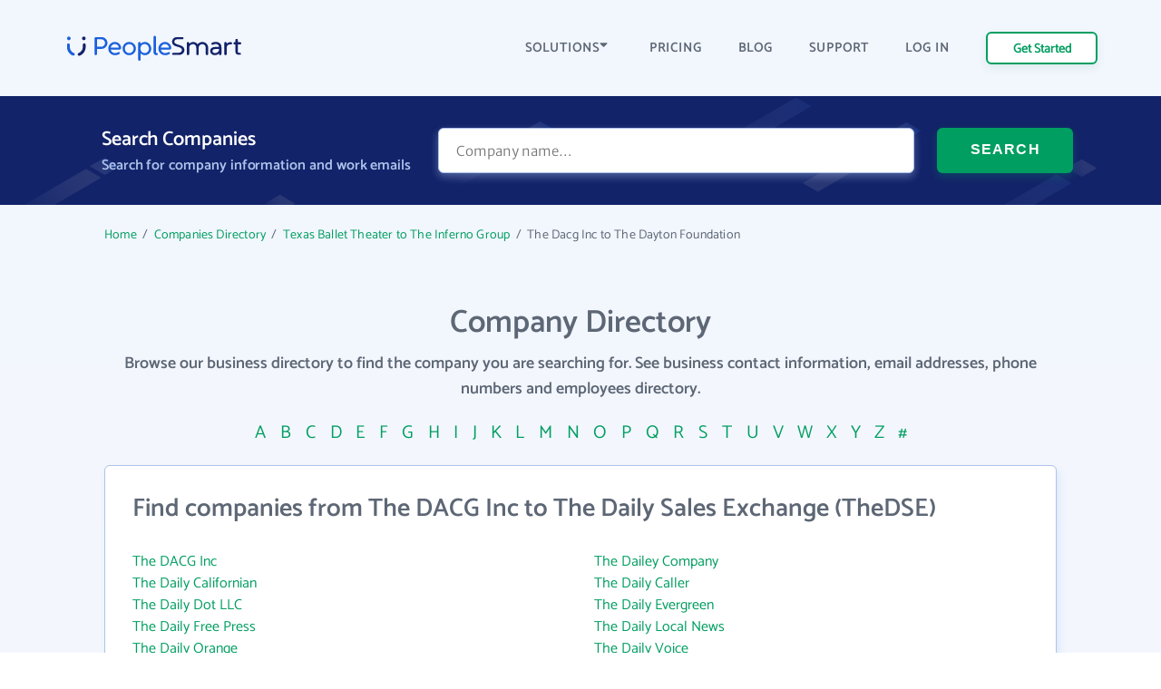

--- FILE ---
content_type: text/html; charset=UTF-8
request_url: https://www.peoplesmart.com/companies/55/38
body_size: 16750
content:
<!DOCTYPE html>
<html lang="en">

<head>
    <meta charset="UTF-8">
    <meta http-equiv="X-UA-Compatible" content="IE=edge">
            <meta name="robots" content="noindex, follow">
        <title>Companies from The Dacg Inc, The Daily Sales Exchange (thedse) | PeopleSmart</title>
    <meta name="description" content="Search our database for business profiles to learn more about a company. Browse employee directories to uncover employee email addresses, phone numbers, job history and more.">
    <meta name="viewport" content="width=device-width, initial-scale=1.0">
            <link rel="canonical" href="https://www.peoplesmart.com/companies/55/38" />
        <link rel="shortcut icon" type="image/png" href="https://www.peoplesmart.com/profile/assets/dist/img/favicon.ico" />

    <script async>
        const regularFont = new FontFace("Catamaran", "url(/profile/assets/dist/fonts/catamaran-v8-latin-regular.woff2)", {
          style: 'normal', weight: 'normal'
         });
        const boldFont = new FontFace("Catamaran-SemiBold", "url(/profile/assets/dist/fonts/catamaran-v8-latin-600.woff2)", {
          style: 'normal', weight: 600
         });
        const merriWeatherFont = new FontFace("Merriweather Sans Light", "url(/profile/assets/dist/fonts/merriweather-sans-v14-latin-300.woff2)", {
          style: 'normal', weight: 300
        });
        Promise.all([regularFont.load(), boldFont.load(), merriWeatherFont.load()]).then(() => {
          document.fonts.add(regularFont);
          document.fonts.add(boldFont);
          document.fonts.add(merriWeatherFont);
        })
        .catch(error => {
            console.error(error);
        });
    </script>

        <link rel="preload" href="https://www.peoplesmart.com/profile/assets/dist/css/critical.590a7396.bundle.css" as="style" onload="this.onload=null;this.rel='stylesheet'">
    <noscript><link rel="stylesheet"href="https://www.peoplesmart.com/profile/assets/dist/css/critical.590a7396.bundle.css"></noscript>
    <link rel="preload" href="https://www.peoplesmart.com/profile/assets/dist/css/app.a77b3327.bundle.css" as="style" onload="this.onload=null;this.rel='stylesheet'">
    <noscript><link rel="stylesheet"href="https://www.peoplesmart.com/profile/assets/dist/css/app.a77b3327.bundle.css"></noscript>

    <script defer>
      const assets = [
        "https://www.peoplesmart.com/profile/assets/dist/css/noncritical.ef28936f.bundle.css"
      ];
      window.addEventListener('load', () => {
        assets.forEach(asset => {
          let link = document.createElement('link');
          link.rel = 'stylesheet';
          link.type = 'text/css';
          link.href = asset;
          document.head.appendChild(link);
        });
      });
    </script>
    <link href="https://googleads.g.doubleclick.net" rel="preconnect" crossorigin="anonymous">
<link href="https://www.googletagmanager.com" rel="preconnect" crossorigin>
<link href="https://www.google-analytics.com" rel="preconnect" crossorigin="anonymous">

    <!-- STYLES -->
    <style >
    </style>

            <script type="application/ld+json">{"@context":"http:\/\/schema.org","@type":"WebPage","@id":"https:\/\/www.peoplesmart.com","name":"Companies from The Dacg Inc, The Daily Sales Exchange (thedse) | PeopleSmart","description":"Search our database for business profiles to learn more about a company. Browse employee directories to uncover employee email addresses, phone numbers, job history and more.","publisher":{"@type":"Brand","name":"PeopleSmart"}}</script>
            <script type="application/ld+json">{"@context":"http:\/\/schema.org","@type":"Organization","name":"PeopleSmart","url":"https:\/\/www.peoplesmart.com","logo":"https:\/\/frcdn.peoplesmart.com\/assets\/img\/cb3d974edde6235e260259d70f3e2f1f.png"}</script>
            <script type="application/ld+json">{"@context":"http:\/\/schema.org","@type":"BreadcrumbList","itemListElement":[{"@type":"ListItem","position":1,"item":{"@id":"https:\/\/www.peoplesmart.com\/https:\/\/www.peoplesmart.com","name":"Home"}},{"@type":"ListItem","position":2,"item":{"@id":"https:\/\/www.peoplesmart.com\/companies\/","name":"Companies Directory"}},{"@type":"ListItem","position":3,"item":{"@id":"https:\/\/www.peoplesmart.com\/companies\/55\/","name":"Texas Ballet Theater to The Inferno Group"}},{"@type":"ListItem","position":4,"item":{"@id":"https:\/\/www.peoplesmart.com\/companies\/55\/38\/","name":"The Dacg Inc to The Dayton Foundation"}}]}</script>
    
    <script
  type="text/javascript"
  src="https://app.termly.io/resource-blocker/062688a2-e2a2-41a4-be28-16a82bd20045?autoBlock=on"
></script>

<script async>
  (function(i,s,o,g,r,a,m){i['GoogleAnalyticsObject']=r;i[r]=i[r]||function(){
  (i[r].q=i[r].q||[]).push(arguments)},i[r].l=1*new Date();a=s.createElement(o),
  m=s.getElementsByTagName(o)[0];a.async=1;a.src=g;m.parentNode.insertBefore(a,m)
  })(window,document,'script','https://www.google-analytics.com/analytics.js','ga');
  ga('create', 'UA-546951-27', 'auto', {allowLinker: true});
</script>

<!-- Google Tag Manager -->

<script async>(function(w,d,s,l,i){w[l]=w[l]||[];w[l].push({'gtm.start':
new Date().getTime(),event:'gtm.js'});var f=d.getElementsByTagName(s)[0],
j=d.createElement(s),dl=l!='dataLayer'?'&l='+l:'';j.async=true;j.src=
'https://www.googletagmanager.com/gtm.js?id='+i+dl;f.parentNode.insertBefore(j,f);
})(window,document,'script','dataLayer','GTM-PVGF4RR');</script>

    <script>
    var isIE11 = /Trident.*rv[ :]*11\./.test(navigator.userAgent);
    if (isIE11) {
      document.head.innerHTML += '<link rel="stylesheet" href="https://www.peoplesmart.com/profile/assets/dist/css/ie11.31d5d557.bundle.css">'
      document.head.innerHTML += '<link rel="stylesheet" href="https://www.peoplesmart.com/profile/assets/dist/css/critical.590a7396.bundle.css">'
      document.head.innerHTML += '<link rel="stylesheet" href="https://www.peoplesmart.com/profile/assets/dist/css/app.a77b3327.bundle.css">'
      document.head.innerHTML += '<link rel="stylesheet" href="https://www.peoplesmart.com/profile/assets/dist/css/noncritical.ef28936f.bundle.css">'
    }
  </script>

</head>

<body>
    <!-- Google Tag Manager (noscript) -->
    <noscript><iframe src="https://www.googletagmanager.com/ns.html?id=GTM-PVGF4RR" height="0"
        width="0" style="display:none;visibility:hidden" loading="lazy"></iframe></noscript>

    <!-- HEADER: MENU + HEROE SECTION -->
    <header id="header" class="company-page__header">
  <div class="header-topbar"> 
    <div class="grid-cont">
      <div class="grid-row grid-row_aic dynamic-header__cont">
        <div class="grid-col grid-col_auto">
          <a href="https://www.peoplesmart.com/" class="logo">
            <img
              src="https://www.peoplesmart.com/profile/assets/dist/img/company-profile/img-ps-logo.svg"
              alt="logo"
            />
          </a>
        </div>
        <div class="grid-col grid-col_auto is-hidden-desktop">
          <div class="grid-row">
            <div class="start-trial mr-4 is-hidden-mobile btn-signup ">
              <a href="https://www.peoplesmart.com/lp/70c1c4/3/subscribe" class="button button_xs header-start-trial__button" rel="nofollow"
              data-event="dl" data-category="View Report" data-action="Click" data-label="Nav CTA Button">Get Started</a>
            </div>
            <button type="button" class="close-nav-button is-hidden"><img	
              src="https://www.peoplesmart.com/profile/assets/dist/img/header-icons/cross.svg" title="Close" alt="Close">
            </button>	
            <button id="burger-search" class="menu-toggle mobile-menu-trigger burger"><img 
              src="https://www.peoplesmart.com/profile/assets/dist/img/header-icons/menu.svg" alt="Menu" width="20" height="16" aria-label="Menu trigger" class="header__icon">
            </button>  
          </div>
        </div>
        <div class="grid-col grid-col_auto is-hidden-touch">
          <div class="company-header-links">
            <div class="company-header-element dropdown">
              <button class="company-header-dropdown">SOLUTIONS <img
                src="https://www.peoplesmart.com/profile/assets/dist/img/header-icons/caret-down.svg"
                alt="open menu"
              /> </button>           
              <div class="js-section-menu-wrapper section-menu-wrapper">
              <section class="sections-menu">
                <section class="section-group">
                  <p class="title">Features</p>
                  <a class="section-item" href="https://www.peoplesmart.com/our-data/" data-track="ga" data-ga-action="Solutions" data-ga-label="Our Data">
                    <span class="section-item__title">Our data</span>
                    <span class="section-item__body">AI powered confidence and high accuracy</span>
                  </a>
                  <a class="section-item" href="https://www.peoplesmart.com/lead-enrichment/" data-track="ga" data-ga-action="Solutions" data-ga-label="Lead Enrichment">
                    <span class="section-item__title">Lead enrichment</span>
                    <span class="section-item__body">Enhance your customer data</span>
                  </a>
                  <a class="section-item" href="https://www.peoplesmart.com/find-leads/" data-track="ga" data-ga-action="Solutions" data-ga-label="Contact Search">
                    <span class="section-item__title">Contact search</span>
                    <span class="section-item__body">Search over 100M targeted leads</span>
                  </a>
                  <a class="section-item" href="https://www.peoplesmart.com/chrome-extension/" data-track="ga" data-ga-action="Solutions" data-ga-label="Chrome Extension">
                    <span class="section-item__title">Chrome Extension</span>
                    <span class="section-item__body">Get contact info for LinkedIn profiles</span>
                  </a>
                </section>
                <section class="section-group">
                  <p class="title">Solutions</p>
                  <a class="section-item" href="https://www.peoplesmart.com/recruiters/" data-track="ga" data-ga-action="Solutions" data-ga-label="Recruitment">
                    <span class="section-item__title">Recruitment</span>
                    <span class="section-item__body">Speed up recruitment process</span>
                  </a>
                  <a class="section-item" href="https://www.peoplesmart.com/sales-leads/" data-track="ga" data-ga-action="Solutions" data-ga-label="Sales">
                    <span class="section-item__title">Sales</span>
                    <span class="section-item__body">Enhance sales by making smart decisions</span>
                  </a>
                </section>
                <section class="section-group">
                  <p class="title">Company</p>
                  <a class="section-item" href="https://www.peoplesmart.com/about-us/" data-track="ga" data-ga-action="Solutions" data-ga-label="About">
                    <span class="section-item__title">About us</span>
                    <span class="section-item__body">Who we are</span>
                  </a>
                  <a class="section-item" href="https://www.peoplesmart.com/competitors/" data-track="ga" data-ga-action="Solutions" data-ga-label="Competitors">
                    <span class="section-item__title">Why PeopleSmart</span>
                    <span class="section-item__body">How we are better than the competition</span>
                  </a>
                </section>
              </section>
            </div>   
            </div>
            <div class="company-header-element">
              <a href="https://www.peoplesmart.com/pricing/">
                PRICING
              </a>
            </div>
            
            <div class="company-header-element">
              <a href="https://www.peoplesmart.com/blog/">
                BLOG
              </a>
            </div>

            <div class="company-header-element">
              <a href="https://support.peoplesmart.com/hc/en-us" rel="nofollow">
                SUPPORT
              </a>
            </div>

            <div class="company-header-element btn-login ">
              <a href="https://www.peoplesmart.com/login">
                LOG IN
              </a>
            </div>
            <div class="company-header-element btn-logout is-hidden">
              <a class="button button-primary-outlined">
                Log Out
              </a>
            </div>
            <div class="company-header-element is-hidden">
                          </div>
            <div class="start-trial btn-signup ">
              <a href="https://www.peoplesmart.com/lp/70c1c4/3/subscribe" class="button button_xs header-start-trial__button btn-signup" rel="nofollow"
              data-event="dl" data-category="View Report" data-action="Click" data-label="Nav CTA Button">Get Started</a>
            </div>
          </div>
        </div>
      </div>
    </div>
  </div>
  <!-- Search form-->
  <div class="company-search">
    <form action="#" rel="nofollow" data-people-flow="https://www.peoplesmart.com/lp/70c1c4/2/building-report?" data-company-flow="https://www.peoplesmart.com/lp/70c1c4/3/subscribe" class="company-search__form" autocomplete="off" novalidate>
  <div class="grid-row">
    <div class="grid-col grid-col_auto">
      <h3 class="search-form-title">Search Companies</h3>
      <h4 class="search-form-subtitle">Search for company information and work emails </h4>
    </div>
    <div class="header__form">
      <div class="grid-col search__form__people">
        <div class="company-search__input">
          <div class="ps-input bn">
            <input type="text" id="bn" name="bn" placeholder="Company name…" value="" required />
          </div>
        </div>
      </div>
      <div class="grid-col grid-col_auto search__form__submit">
        <button
          type="submit"
          class="company-header-search__button button"
        >
          SEARCH
        </button>
      </div>
    </div>
  </div>
</form>
  </div>
  <div id="mobile-nav" class="mobile-nav mobile-side">
  <div class="sidebar-item side-close-button">
    <button class="button button-primary-outlined btn-logout is-hidden">Log Out</button>
    <div class="">
      <a href="https://www.peoplesmart.com/lp/70c1c4/3/subscribe" class="button button-primary-outlined btn-signup " rel="nofollow"
        data-event="dl" data-category="View Report" data-action="Click" data-label="Nav CTA Button">Get Started</a>

      <a href="https://www.peoplesmart.com/login" class="button-link pr-0 has-text-weight-bold btn-login ">Log In</a>
    </div>
    <button type="button" class="close-nav-button is-hidden"><img	
      src="https://www.peoplesmart.com/profile/assets/dist/img/header-icons/cross.svg" title="Close" alt="Close">
    </button>	
  </div>
    <section class="sidebar-item sections-menu">
  <section class="section-group">
    <p class="title">Features</p>
    <a class="section-item" href="https://www.peoplesmart.com/our-data/" data-track="ga" data-ga-action="Solutions" data-ga-label="Our Data">
      <span class="section-item__title">Our data</span>
      <span class="section-item__body">AI powered confidence and high accuracy</span>
    </a>
    <a class="section-item" href="https://www.peoplesmart.com/lead-enrichment/" data-track="ga" data-ga-action="Solutions" data-ga-label="Lead Enrichment">
      <span class="section-item__title">Lead enrichment</span>
      <span class="section-item__body">Enhance your customer data</span>
    </a>
    <a class="section-item" href="https://www.peoplesmart.com/find-leads/" data-track="ga" data-ga-action="Solutions" data-ga-label="Contact Search">
      <span class="section-item__title">Contact search</span>
      <span class="section-item__body">Search over 100M targeted leads</span>
    </a>
    <a class="section-item" href="https://www.peoplesmart.com/chrome-extension/" data-track="ga" data-ga-action="Solutions" data-ga-label="Chrome Extension">
      <span class="section-item__title">Chrome Extension</span>
      <span class="section-item__body">Get contact info for LinkedIn profiles</span>
    </a>
  </section>
  <section class="section-group">
    <p class="title">Solutions</p>
    <a class="section-item" href="https://www.peoplesmart.com/recruiters/" data-track="ga" data-ga-action="Solutions" data-ga-label="Recruitment">
      <span class="section-item__title">Recruitment</span>
      <span class="section-item__body">Speed up recruitment process</span>
    </a>
    <a class="section-item" href="https://www.peoplesmart.com/sales-leads/" data-track="ga" data-ga-action="Solutions" data-ga-label="Sales">
      <span class="section-item__title">Sales</span>
      <span class="section-item__body">Enhance sales by making smart decisions</span>
    </a>
  </section>
  <section class="section-group">
    <p class="title">Company</p>
    <a class="section-item" href="https://www.peoplesmart.com/about-us/" data-track="ga" data-ga-action="Solutions" data-ga-label="About">
      <span class="section-item__title">About us</span>
      <span class="section-item__body">Who we are</span>
    </a>
    <a class="section-item" href="https://www.peoplesmart.com/competitors/" data-track="ga" data-ga-action="Solutions" data-ga-label="Competitors">
      <span class="section-item__title">Why PeopleSmart</span>
      <span class="section-item__body">How we are better than the competition</span>
    </a>
  </section>
  <div class="sidebar-item clickable-row">
    <a href="https://www.peoplesmart.com/pricing/">
      PRICING
    </a>
  </div>
  <div class="sidebar-item clickable-row">
    <a href="https://www.peoplesmart.com/blog/">
      BLOG
    </a>
  </div>
  <div class="sidebar-item clickable-row">
    <a href="https://support.peoplesmart.com/hc/en-us" rel="nofollow" >
      SUPPORT
    </a>
  </div>
</div>
</header>

    <!-- CONTENT -->
    <div class="page">
    <div class="container">
        <main class="page__content">
            <div class="profile-breadcrumbs__container">
                <div class="breadcrumbs">
            <a href="https://www.peoplesmart.com">Home</a> &nbsp;/&nbsp;
                <a href="/companies/">Companies Directory</a> &nbsp;/&nbsp;
                <a href="/companies/55/">Texas Ballet Theater to The Inferno Group</a> &nbsp;/&nbsp;
                <em>The Dacg Inc to The Dayton Foundation</em>
      </div>
            </div>
            <div class="headline">
                                <h1 class="headline__title">Company Directory</h1>
                <h2 class="headline__position">Browse our business directory to find the company you are searching for. See business contact information, email addresses, phone numbers and employees directory.</h2>
                            </div>
            <ul class="pagination-menu">
                                    <li class="">
                    <a href="https://www.peoplesmart.com/companies/a/">
                                          <p>A</p>
                                        </a>
                    </li>
                                    <li class="">
                    <a href="https://www.peoplesmart.com/companies/b/">
                                          <p>B</p>
                                        </a>
                    </li>
                                    <li class="">
                    <a href="https://www.peoplesmart.com/companies/c/">
                                          <p>C</p>
                                        </a>
                    </li>
                                    <li class="">
                    <a href="https://www.peoplesmart.com/companies/de/">
                                          <p>D</p>
                                          <p>E</p>
                                        </a>
                    </li>
                                    <li class="">
                    <a href="https://www.peoplesmart.com/companies/fg/">
                                          <p>F</p>
                                          <p>G</p>
                                        </a>
                    </li>
                                    <li class="">
                    <a href="https://www.peoplesmart.com/companies/hi/">
                                          <p>H</p>
                                          <p>I</p>
                                        </a>
                    </li>
                                    <li class="">
                    <a href="https://www.peoplesmart.com/companies/jkl/">
                                          <p>J</p>
                                          <p>K</p>
                                          <p>L</p>
                                        </a>
                    </li>
                                    <li class="">
                    <a href="https://www.peoplesmart.com/companies/m/">
                                          <p>M</p>
                                        </a>
                    </li>
                                    <li class="">
                    <a href="https://www.peoplesmart.com/companies/no/">
                                          <p>N</p>
                                          <p>O</p>
                                        </a>
                    </li>
                                    <li class="">
                    <a href="https://www.peoplesmart.com/companies/p/">
                                          <p>P</p>
                                        </a>
                    </li>
                                    <li class="">
                    <a href="https://www.peoplesmart.com/companies/qr/">
                                          <p>Q</p>
                                          <p>R</p>
                                        </a>
                    </li>
                                    <li class="">
                    <a href="https://www.peoplesmart.com/companies/s/">
                                          <p>S</p>
                                        </a>
                    </li>
                                    <li class="">
                    <a href="https://www.peoplesmart.com/companies/t/">
                                          <p>T</p>
                                        </a>
                    </li>
                                    <li class="">
                    <a href="https://www.peoplesmart.com/companies/uvwxyz/">
                                          <p>U</p>
                                          <p>V</p>
                                          <p>W</p>
                                          <p>X</p>
                                          <p>Y</p>
                                          <p>Z</p>
                                          <p>#</p>
                                        </a>
                    </li>
                            </ul>
            <div class="info">
                                    <h2 class="info__title"><span>Find companies from The DACG Inc to The Daily Sales Exchange (TheDSE)</span></h2>
                                <div class="grid-row buckets">
                <div class="grid-col grid-col_sm-24 grid-col_12">
    <a href="https://www.peoplesmart.com/companies/the-dacg-inc/3091369/" title="The DACG Inc">
        The DACG Inc    </a>
</div>
<div class="grid-col grid-col_sm-24 grid-col_12">
    <a href="https://www.peoplesmart.com/companies/the-dailey-company/3099455/" title="The Dailey Company">
        The Dailey Company    </a>
</div>
<div class="grid-col grid-col_sm-24 grid-col_12">
    <a href="https://www.peoplesmart.com/companies/the-daily-californian/3099919/" title="The Daily Californian">
        The Daily Californian    </a>
</div>
<div class="grid-col grid-col_sm-24 grid-col_12">
    <a href="https://www.peoplesmart.com/companies/the-daily-caller/3099923/" title="The Daily Caller">
        The Daily Caller    </a>
</div>
<div class="grid-col grid-col_sm-24 grid-col_12">
    <a href="https://www.peoplesmart.com/companies/the-daily-dot-llc/3100143/" title="The Daily Dot LLC">
        The Daily Dot LLC    </a>
</div>
<div class="grid-col grid-col_sm-24 grid-col_12">
    <a href="https://www.peoplesmart.com/companies/the-daily-evergreen/3100202/" title="The Daily Evergreen">
        The Daily Evergreen    </a>
</div>
<div class="grid-col grid-col_sm-24 grid-col_12">
    <a href="https://www.peoplesmart.com/companies/the-daily-free-press/3100260/" title="The Daily Free Press">
        The Daily Free Press    </a>
</div>
<div class="grid-col grid-col_sm-24 grid-col_12">
    <a href="https://www.peoplesmart.com/companies/the-daily-local-news/3100514/" title="The Daily Local News">
        The Daily Local News    </a>
</div>
<div class="grid-col grid-col_sm-24 grid-col_12">
    <a href="https://www.peoplesmart.com/companies/the-daily-orange/3100678/" title="The Daily Orange">
        The Daily Orange    </a>
</div>
<div class="grid-col grid-col_sm-24 grid-col_12">
    <a href="https://www.peoplesmart.com/companies/the-daily-voice/3101086/" title="The Daily Voice">
        The Daily Voice    </a>
</div>
<div class="grid-col grid-col_sm-24 grid-col_12">
    <a href="https://www.peoplesmart.com/companies/the-daimler-group-inc/3101248/" title="The Daimler Group, Inc.">
        The Daimler Group, Inc.    </a>
</div>
<div class="grid-col grid-col_sm-24 grid-col_12">
    <a href="https://www.peoplesmart.com/companies/the-dak-group-ltd/3103719/" title="The DAK Group Ltd">
        The DAK Group Ltd    </a>
</div>
<div class="grid-col grid-col_sm-24 grid-col_12">
    <a href="https://www.peoplesmart.com/companies/the-dakota-group/3104557/" title="The Dakota Group">
        The Dakota Group    </a>
</div>
<div class="grid-col grid-col_sm-24 grid-col_12">
    <a href="https://www.peoplesmart.com/companies/the-dallas-morning-news/3110541/" title="The Dallas Morning News">
        The Dallas Morning News    </a>
</div>
<div class="grid-col grid-col_sm-24 grid-col_12">
    <a href="https://www.peoplesmart.com/companies/the-dalmark-group/3111548/" title="The Dalmark Group">
        The Dalmark Group    </a>
</div>
<div class="grid-col grid-col_sm-24 grid-col_12">
    <a href="https://www.peoplesmart.com/companies/the-dalton-school/3112352/" title="The Dalton School">
        The Dalton School    </a>
</div>
<div class="grid-col grid-col_sm-24 grid-col_12">
    <a href="https://www.peoplesmart.com/companies/the-dalton-company-ltd/3112408/" title="The Dalton Company Ltd">
        The Dalton Company Ltd    </a>
</div>
<div class="grid-col grid-col_sm-24 grid-col_12">
    <a href="https://www.peoplesmart.com/companies/the-danberry-company/3119841/" title="The Danberry Company">
        The Danberry Company    </a>
</div>
<div class="grid-col grid-col_sm-24 grid-col_12">
    <a href="https://www.peoplesmart.com/companies/the-dance-connection/3121104/" title="The Dance Connection">
        The Dance Connection    </a>
</div>
<div class="grid-col grid-col_sm-24 grid-col_12">
    <a href="https://www.peoplesmart.com/companies/the-daniel-and-henry-co/3129527/" title="The Daniel and Henry Co">
        The Daniel and Henry Co    </a>
</div>
<div class="grid-col grid-col_sm-24 grid-col_12">
    <a href="https://www.peoplesmart.com/companies/the-dan-marino-foundation/3135942/" title="The Dan Marino Foundation">
        The Dan Marino Foundation    </a>
</div>
<div class="grid-col grid-col_sm-24 grid-col_12">
    <a href="https://www.peoplesmart.com/companies/the-danter-company-incorporated/3140823/" title="The Danter Company Incorporated">
        The Danter Company Incorporated    </a>
</div>
<div class="grid-col grid-col_sm-24 grid-col_12">
    <a href="https://www.peoplesmart.com/companies/the-dapper-company/3143272/" title="The Dapper Company">
        The Dapper Company    </a>
</div>
<div class="grid-col grid-col_sm-24 grid-col_12">
    <a href="https://www.peoplesmart.com/companies/the-darcel-group/3144377/" title="The Darcel Group">
        The Darcel Group    </a>
</div>
<div class="grid-col grid-col_sm-24 grid-col_12">
    <a href="https://www.peoplesmart.com/companies/the-dartmouth-company/3151156/" title="The Dartmouth Company">
        The Dartmouth Company    </a>
</div>
<div class="grid-col grid-col_sm-24 grid-col_12">
    <a href="https://www.peoplesmart.com/companies/the-dartmouth-review/3151630/" title="The Dartmouth Review">
        The Dartmouth Review    </a>
</div>
<div class="grid-col grid-col_sm-24 grid-col_12">
    <a href="https://www.peoplesmart.com/companies/the-data-center/3157058/" title="The Data Center">
        The Data Center    </a>
</div>
<div class="grid-col grid-col_sm-24 grid-col_12">
    <a href="https://www.peoplesmart.com/companies/the-datacom-group-inc/3157388/" title="The DataCom Group, Inc.">
        The DataCom Group, Inc.    </a>
</div>
<div class="grid-col grid-col_sm-24 grid-col_12">
    <a href="https://www.peoplesmart.com/companies/the-david-associates/3174331/" title="The David Associates">
        The David Associates    </a>
</div>
<div class="grid-col grid-col_sm-24 grid-col_12">
    <a href="https://www.peoplesmart.com/companies/the-david-group-inc/3177560/" title="The David Group Inc">
        The David Group Inc    </a>
</div>
<div class="grid-col grid-col_sm-24 grid-col_12">
    <a href="https://www.peoplesmart.com/companies/the-david-group-inc/3177561/" title="The David Group, Inc.">
        The David Group, Inc.    </a>
</div>
<div class="grid-col grid-col_sm-24 grid-col_12">
    <a href="https://www.peoplesmart.com/companies/the-davidhenry-agency-llc/3177908/" title="The DavidHenry Agency, LLC">
        The DavidHenry Agency, LLC    </a>
</div>
<div class="grid-col grid-col_sm-24 grid-col_12">
    <a href="https://www.peoplesmart.com/companies/the-david-project/3181456/" title="The David Project">
        The David Project    </a>
</div>
<div class="grid-col grid-col_sm-24 grid-col_12">
    <a href="https://www.peoplesmart.com/companies/the-david-rohr-floral-studio/3181860/" title="The David Rohr Floral Studio">
        The David Rohr Floral Studio    </a>
</div>
<div class="grid-col grid-col_sm-24 grid-col_12">
    <a href="https://www.peoplesmart.com/companies/the-dayhuff-group-llc/3193196/" title="The Dayhuff Group LLC">
        The Dayhuff Group LLC    </a>
</div>
<div class="grid-col grid-col_sm-24 grid-col_12">
    <a href="https://www.peoplesmart.com/companies/the-daylight-company-ltd/3193405/" title="The Daylight Company Ltd">
        The Daylight Company Ltd    </a>
</div>
<div class="grid-col grid-col_sm-24 grid-col_12">
    <a href="https://www.peoplesmart.com/companies/the-dayton-foundation/3195572/" title="The Dayton Foundation">
        The Dayton Foundation    </a>
</div>
<div class="grid-col grid-col_sm-24 grid-col_12">
    <a href="https://www.peoplesmart.com/companies/the-david-j-joseph-company/3478019/" title="The David J. Joseph Company">
        The David J. Joseph Company    </a>
</div>
<div class="grid-col grid-col_sm-24 grid-col_12">
    <a href="https://www.peoplesmart.com/companies/the-daniels-group/5168127/" title="The Daniels Group">
        The Daniels Group    </a>
</div>
<div class="grid-col grid-col_sm-24 grid-col_12">
    <a href="https://www.peoplesmart.com/companies/the-daily-nonpareil-council-bluffs-iowa/8498238/" title="The Daily Nonpareil, Council Bluffs, Iowa">
        The Daily Nonpareil, Council Bluffs, Iowa    </a>
</div>
<div class="grid-col grid-col_sm-24 grid-col_12">
    <a href="https://www.peoplesmart.com/companies/the-david-and-lucile-packard-foundation/8891430/" title="The David and Lucile Packard Foundation">
        The David and Lucile Packard Foundation    </a>
</div>
<div class="grid-col grid-col_sm-24 grid-col_12">
    <a href="https://www.peoplesmart.com/companies/the-datadirect-group/9889737/" title="The DataDirect Group">
        The DataDirect Group    </a>
</div>
<div class="grid-col grid-col_sm-24 grid-col_12">
    <a href="https://www.peoplesmart.com/companies/the-data-warehousing-institute/11543805/" title="The Data Warehousing Institute">
        The Data Warehousing Institute    </a>
</div>
<div class="grid-col grid-col_sm-24 grid-col_12">
    <a href="https://www.peoplesmart.com/companies/the-dahill-group/11719834/" title="The Dahill Group">
        The Dahill Group    </a>
</div>
<div class="grid-col grid-col_sm-24 grid-col_12">
    <a href="https://www.peoplesmart.com/companies/the-daily/11719859/" title="The Daily">
        The Daily    </a>
</div>
<div class="grid-col grid-col_sm-24 grid-col_12">
    <a href="https://www.peoplesmart.com/companies/the-daily-beast-company-llc/11719870/" title="The Daily Beast Company LLC">
        The Daily Beast Company LLC    </a>
</div>
<div class="grid-col grid-col_sm-24 grid-col_12">
    <a href="https://www.peoplesmart.com/companies/the-daily-hookup-inc/11719916/" title="The Daily Hookup, Inc.">
        The Daily Hookup, Inc.    </a>
</div>
<div class="grid-col grid-col_sm-24 grid-col_12">
    <a href="https://www.peoplesmart.com/companies/the-daily-meal/11719926/" title="The Daily Meal">
        The Daily Meal    </a>
</div>
<div class="grid-col grid-col_sm-24 grid-col_12">
    <a href="https://www.peoplesmart.com/companies/the-daily-record/11719959/" title="The Daily Record">
        The Daily Record    </a>
</div>
<div class="grid-col grid-col_sm-24 grid-col_12">
    <a href="https://www.peoplesmart.com/companies/the-dalles-area-chamber-of-commerce/11720068/" title="The Dalles Area Chamber of Commerce">
        The Dalles Area Chamber of Commerce    </a>
</div>
<div class="grid-col grid-col_sm-24 grid-col_12">
    <a href="https://www.peoplesmart.com/companies/the-daly-group-llc/11720096/" title="The Daly Group LLC">
        The Daly Group LLC    </a>
</div>
<div class="grid-col grid-col_sm-24 grid-col_12">
    <a href="https://www.peoplesmart.com/companies/the-damone-group-llc/11720119/" title="The Damone Group LLC">
        The Damone Group LLC    </a>
</div>
<div class="grid-col grid-col_sm-24 grid-col_12">
    <a href="https://www.peoplesmart.com/companies/the-dana-company/11720139/" title="The Dana Company">
        The Dana Company    </a>
</div>
<div class="grid-col grid-col_sm-24 grid-col_12">
    <a href="https://www.peoplesmart.com/companies/the-dandelion-inc/11720306/" title="The Dandelion, Inc">
        The Dandelion, Inc    </a>
</div>
<div class="grid-col grid-col_sm-24 grid-col_12">
    <a href="https://www.peoplesmart.com/companies/the-dartmouth-group-inc/11720519/" title="The Dartmouth Group Inc">
        The Dartmouth Group Inc    </a>
</div>
<div class="grid-col grid-col_sm-24 grid-col_12">
    <a href="https://www.peoplesmart.com/companies/the-darwin-agency-inc/11720525/" title="The Darwin Agency Inc">
        The Darwin Agency Inc    </a>
</div>
<div class="grid-col grid-col_sm-24 grid-col_12">
    <a href="https://www.peoplesmart.com/companies/the-data-vault/11720659/" title="The Data Vault">
        The Data Vault    </a>
</div>
<div class="grid-col grid-col_sm-24 grid-col_12">
    <a href="https://www.peoplesmart.com/companies/the-david-agency-insurance-inc/11720729/" title="The David Agency Insurance, Inc.">
        The David Agency Insurance, Inc.    </a>
</div>
<div class="grid-col grid-col_sm-24 grid-col_12">
    <a href="https://www.peoplesmart.com/companies/the-davis-group-inc/11720830/" title="The Davis Group Inc.">
        The Davis Group Inc.    </a>
</div>
<div class="grid-col grid-col_sm-24 grid-col_12">
    <a href="https://www.peoplesmart.com/companies/the-dallas-entrepreneur-center/11721222/" title="The Dallas Entrepreneur Center">
        The Dallas Entrepreneur Center    </a>
</div>
<div class="grid-col grid-col_sm-24 grid-col_12">
    <a href="https://www.peoplesmart.com/companies/the-daily-pennsylvanian/11724865/" title="The Daily Pennsylvanian">
        The Daily Pennsylvanian    </a>
</div>
<div class="grid-col grid-col_sm-24 grid-col_12">
    <a href="https://www.peoplesmart.com/companies/the-daily-sales-exchange-thedse/11725485/" title="The Daily Sales Exchange (TheDSE)">
        The Daily Sales Exchange (TheDSE)    </a>
</div>
                </div>
            </div>
                               
                <section>
                    <div class="info">
                        <h2 class="popular-companies info__title">Popular Companies</h2>
                        <p class="popular-companies info__text">Click on a company below to see business details, contact information and much more.</p>
                        <div class="grid-row buckets">
                                                    <div class="grid-col grid-col_sm-24 grid-col_12">
                                <a href="https://www.peoplesmart.com/companies/aark-construction/4307861" title="">Aark Construction</a>
                            </div>
                                                    <div class="grid-col grid-col_sm-24 grid-col_12">
                                <a href="https://www.peoplesmart.com/companies/advanced-micro-devices-inc/646760" title="">Advanced Micro Devices, Inc</a>
                            </div>
                                                    <div class="grid-col grid-col_sm-24 grid-col_12">
                                <a href="https://www.peoplesmart.com/companies/aerotek/370397" title="">Aerotek</a>
                            </div>
                                                    <div class="grid-col grid-col_sm-24 grid-col_12">
                                <a href="https://www.peoplesmart.com/companies/aetna-inc/373351" title="">Aetna Inc.</a>
                            </div>
                                                    <div class="grid-col grid-col_sm-24 grid-col_12">
                                <a href="https://www.peoplesmart.com/companies/aflac-incorporated/384613" title="">AFLAC Incorporated</a>
                            </div>
                                                    <div class="grid-col grid-col_sm-24 grid-col_12">
                                <a href="https://www.peoplesmart.com/companies/akzo-nobel/477105" title="">Akzo Nobel</a>
                            </div>
                                                    <div class="grid-col grid-col_sm-24 grid-col_12">
                                <a href="https://www.peoplesmart.com/companies/albertsons/495252" title="">Albertsons</a>
                            </div>
                                                    <div class="grid-col grid-col_sm-24 grid-col_12">
                                <a href="https://www.peoplesmart.com/companies/alcatel-lucent/498528" title="">Alcatel-Lucent</a>
                            </div>
                                                    <div class="grid-col grid-col_sm-24 grid-col_12">
                                <a href="https://www.peoplesmart.com/companies/alcoa-inc/500350" title="">Alcoa Inc.</a>
                            </div>
                                                    <div class="grid-col grid-col_sm-24 grid-col_12">
                                <a href="https://www.peoplesmart.com/companies/allstate-insurance-company/575284" title="">Allstate Insurance Company</a>
                            </div>
                                                    <div class="grid-col grid-col_sm-24 grid-col_12">
                                <a href="https://www.peoplesmart.com/companies/alstom/606399" title="">Alstom</a>
                            </div>
                                                    <div class="grid-col grid-col_sm-24 grid-col_12">
                                <a href="https://www.peoplesmart.com/companies/altavista-company/609524" title="">AltaVista Company</a>
                            </div>
                                                    <div class="grid-col grid-col_sm-24 grid-col_12">
                                <a href="https://www.peoplesmart.com/companies/amazon-com-inc/637851" title="">Amazon.com Inc</a>
                            </div>
                                                    <div class="grid-col grid-col_sm-24 grid-col_12">
                                <a href="https://www.peoplesmart.com/companies/american-family-insurance/675585" title="">American Family Insurance</a>
                            </div>
                                                    <div class="grid-col grid-col_sm-24 grid-col_12">
                                <a href="https://www.peoplesmart.com/companies/american-international-group-inc/435808" title="">American International Group, Inc.</a>
                            </div>
                                                    <div class="grid-col grid-col_sm-24 grid-col_12">
                                <a href="https://www.peoplesmart.com/companies/amgen-limited-amgen-ireland-limited/676603" title="">Amgen Limited & Amgen Ireland Limited</a>
                            </div>
                                                    <div class="grid-col grid-col_sm-24 grid-col_12">
                                <a href="https://www.peoplesmart.com/companies/aon-hewitt/788526" title="">Aon Hewitt</a>
                            </div>
                                                    <div class="grid-col grid-col_sm-24 grid-col_12">
                                <a href="https://www.peoplesmart.com/companies/apple/815289" title="">Apple</a>
                            </div>
                                                    <div class="grid-col grid-col_sm-24 grid-col_12">
                                <a href="https://www.peoplesmart.com/companies/arizona-state-university/1007837" title="">Arizona State University</a>
                            </div>
                                                    <div class="grid-col grid-col_sm-24 grid-col_12">
                                <a href="https://www.peoplesmart.com/companies/arlington-learning-center/9176849" title="">Arlington Learning Center</a>
                            </div>
                                                    <div class="grid-col grid-col_sm-24 grid-col_12">
                                <a href="https://www.peoplesmart.com/companies/artpower-at-uc-san-diego/12263892" title="">ArtPower at UC San Diego</a>
                            </div>
                                                    <div class="grid-col grid-col_sm-24 grid-col_12">
                                <a href="https://www.peoplesmart.com/companies/astrazeneca/1004693" title="">AstraZeneca</a>
                            </div>
                                                    <div class="grid-col grid-col_sm-24 grid-col_12">
                                <a href="https://www.peoplesmart.com/companies/at-t-corp/1049863" title="">AT&T Corp</a>
                            </div>
                                                    <div class="grid-col grid-col_sm-24 grid-col_12">
                                <a href="https://www.peoplesmart.com/companies/atos-sa/1044232" title="">Atos SA</a>
                            </div>
                                                    <div class="grid-col grid-col_sm-24 grid-col_12">
                                <a href="https://www.peoplesmart.com/companies/auglink-communications/1068936" title="">Auglink Communications</a>
                            </div>
                                                    <div class="grid-col grid-col_sm-24 grid-col_12">
                                <a href="https://www.peoplesmart.com/companies/autodesk-inc/1092066" title="">Autodesk Inc</a>
                            </div>
                                                    <div class="grid-col grid-col_sm-24 grid-col_12">
                                <a href="https://www.peoplesmart.com/companies/autozone-parts/1105083" title="">AutoZone Parts</a>
                            </div>
                                                    <div class="grid-col grid-col_sm-24 grid-col_12">
                                <a href="https://www.peoplesmart.com/companies/baker-hughes/1204096" title="">Baker Hughes</a>
                            </div>
                                                    <div class="grid-col grid-col_sm-24 grid-col_12">
                                <a href="https://www.peoplesmart.com/companies/bank-of-america-corporation/1232489" title="">Bank of America Corporation</a>
                            </div>
                                                    <div class="grid-col grid-col_sm-24 grid-col_12">
                                <a href="https://www.peoplesmart.com/companies/barclays-plc/1245622" title="">Barclays PLC</a>
                            </div>
                                                    <div class="grid-col grid-col_sm-24 grid-col_12">
                                <a href="https://www.peoplesmart.com/companies/basf-corporation/1272999" title="">BASF Corporation</a>
                            </div>
                                                    <div class="grid-col grid-col_sm-24 grid-col_12">
                                <a href="https://www.peoplesmart.com/companies/baxter-international-inc/1290437" title="">Baxter International Inc.</a>
                            </div>
                                                    <div class="grid-col grid-col_sm-24 grid-col_12">
                                <a href="https://www.peoplesmart.com/companies/bayer-ag/1294429" title="">Bayer AG</a>
                            </div>
                                                    <div class="grid-col grid-col_sm-24 grid-col_12">
                                <a href="https://www.peoplesmart.com/companies/bearingpoint-inc/1338314" title="">BearingPoint , Inc.</a>
                            </div>
                                                    <div class="grid-col grid-col_sm-24 grid-col_12">
                                <a href="https://www.peoplesmart.com/companies/bellsouth-enterprises-inc/4614410" title="">BellSouth Enterprises Inc</a>
                            </div>
                                                    <div class="grid-col grid-col_sm-24 grid-col_12">
                                <a href="https://www.peoplesmart.com/companies/best-buy/1416745" title="">Best Buy</a>
                            </div>
                                                    <div class="grid-col grid-col_sm-24 grid-col_12">
                                <a href="https://www.peoplesmart.com/companies/bhp-billiton-ltd/1453964" title="">BHP Billiton Ltd.</a>
                            </div>
                                                    <div class="grid-col grid-col_sm-24 grid-col_12">
                                <a href="https://www.peoplesmart.com/companies/boeing/1633824" title="">Boeing</a>
                            </div>
                                                    <div class="grid-col grid-col_sm-24 grid-col_12">
                                <a href="https://www.peoplesmart.com/companies/bp/1703434" title="">BP</a>
                            </div>
                                                    <div class="grid-col grid-col_sm-24 grid-col_12">
                                <a href="https://www.peoplesmart.com/companies/bristol-myers-squibb/1605750" title="">Bristol-Myers Squibb</a>
                            </div>
                                                    <div class="grid-col grid-col_sm-24 grid-col_12">
                                <a href="https://www.peoplesmart.com/companies/brown-university/1807652" title="">Brown University</a>
                            </div>
                                                    <div class="grid-col grid-col_sm-24 grid-col_12">
                                <a href="https://www.peoplesmart.com/companies/bt-media-broadcast/1831837" title="">BT Media & Broadcast</a>
                            </div>
                                                    <div class="grid-col grid-col_sm-24 grid-col_12">
                                <a href="https://www.peoplesmart.com/companies/capgemini/2016851" title="">Capgemini</a>
                            </div>
                                                    <div class="grid-col grid-col_sm-24 grid-col_12">
                                <a href="https://www.peoplesmart.com/companies/capital-one-financial-corporation/2021039" title="">Capital One Financial Corporation</a>
                            </div>
                                                    <div class="grid-col grid-col_sm-24 grid-col_12">
                                <a href="https://www.peoplesmart.com/companies/cardinal-health-inc/2037554" title="">Cardinal Health , Inc.</a>
                            </div>
                                                    <div class="grid-col grid-col_sm-24 grid-col_12">
                                <a href="https://www.peoplesmart.com/companies/cargill/2047039" title="">Cargill</a>
                            </div>
                                                    <div class="grid-col grid-col_sm-24 grid-col_12">
                                <a href="https://www.peoplesmart.com/companies/cbre/2130734" title="">CBRE</a>
                            </div>
                                                    <div class="grid-col grid-col_sm-24 grid-col_12">
                                <a href="https://www.peoplesmart.com/companies/centers-for-disease-control-and-prevention/2155900" title="">Centers for Disease Control and Prevention</a>
                            </div>
                                                    <div class="grid-col grid-col_sm-24 grid-col_12">
                                <a href="https://www.peoplesmart.com/companies/century-21-m-m-and-associates/2208492" title="">CENTURY 21 M&M and Associates</a>
                            </div>
                                                    <div class="grid-col grid-col_sm-24 grid-col_12">
                                <a href="https://www.peoplesmart.com/companies/cgi/2350189" title="">CGI</a>
                            </div>
                                                    <div class="grid-col grid-col_sm-24 grid-col_12">
                                <a href="https://www.peoplesmart.com/companies/charter-communications-inc/2387771" title="">Charter Communications, Inc.</a>
                            </div>
                                                    <div class="grid-col grid-col_sm-24 grid-col_12">
                                <a href="https://www.peoplesmart.com/companies/chase/2390163" title="">Chase</a>
                            </div>
                                                    <div class="grid-col grid-col_sm-24 grid-col_12">
                                <a href="https://www.peoplesmart.com/companies/chevron/2421687" title="">chevron</a>
                            </div>
                                                    <div class="grid-col grid-col_sm-24 grid-col_12">
                                <a href="https://www.peoplesmart.com/companies/cigna-corporation/2502293" title="">CIGNA Corporation</a>
                            </div>
                                                    <div class="grid-col grid-col_sm-24 grid-col_12">
                                <a href="https://www.peoplesmart.com/companies/cisco/2521298" title="">Cisco</a>
                            </div>
                                                    <div class="grid-col grid-col_sm-24 grid-col_12">
                                <a href="https://www.peoplesmart.com/companies/citigroup-inc/2525121" title="">Citigroup Inc.</a>
                            </div>
                                                    <div class="grid-col grid-col_sm-24 grid-col_12">
                                <a href="https://www.peoplesmart.com/companies/cognizant/2674749" title="">Cognizant</a>
                            </div>
                                                    <div class="grid-col grid-col_sm-24 grid-col_12">
                                <a href="https://www.peoplesmart.com/companies/coldwell-banker-real-estate-corporation/2681241" title="">Coldwell Banker Real Estate Corporation</a>
                            </div>
                                                    <div class="grid-col grid-col_sm-24 grid-col_12">
                                <a href="https://www.peoplesmart.com/companies/colliers-international-ltd/2691727" title="">Colliers International Ltd</a>
                            </div>
                                                    <div class="grid-col grid-col_sm-24 grid-col_12">
                                <a href="https://www.peoplesmart.com/companies/columbia-university-in-the-city-of-new-york/2704378" title="">Columbia University in the City of New York</a>
                            </div>
                                                    <div class="grid-col grid-col_sm-24 grid-col_12">
                                <a href="https://www.peoplesmart.com/companies/comcast-corporation/2711310" title="">Comcast Corporation</a>
                            </div>
                                                    <div class="grid-col grid-col_sm-24 grid-col_12">
                                <a href="https://www.peoplesmart.com/companies/communications-corporation-of-america/4638808" title="">Communications Corporation of America</a>
                            </div>
                                                    <div class="grid-col grid-col_sm-24 grid-col_12">
                                <a href="https://www.peoplesmart.com/companies/compuserve/2747448" title="">CompuServe</a>
                            </div>
                                                    <div class="grid-col grid-col_sm-24 grid-col_12">
                                <a href="https://www.peoplesmart.com/companies/computer-sciences-corporation/2990659" title="">Computer Sciences Corporation</a>
                            </div>
                                                    <div class="grid-col grid-col_sm-24 grid-col_12">
                                <a href="https://www.peoplesmart.com/companies/convergys-corporation/2810973" title="">Convergys Corporation</a>
                            </div>
                                                    <div class="grid-col grid-col_sm-24 grid-col_12">
                                <a href="https://www.peoplesmart.com/companies/cornell-university/2841611" title="">Cornell University</a>
                            </div>
                                                    <div class="grid-col grid-col_sm-24 grid-col_12">
                                <a href="https://www.peoplesmart.com/companies/cox-communications-inc/2886813" title="">Cox Communications Inc</a>
                            </div>
                                                    <div class="grid-col grid-col_sm-24 grid-col_12">
                                <a href="https://www.peoplesmart.com/companies/credit-suisse/2939020" title="">Credit Suisse</a>
                            </div>
                                                    <div class="grid-col grid-col_sm-24 grid-col_12">
                                <a href="https://www.peoplesmart.com/companies/daimler-ag/3101204" title="">Daimler AG</a>
                            </div>
                                                    <div class="grid-col grid-col_sm-24 grid-col_12">
                                <a href="https://www.peoplesmart.com/companies/danone/3138123" title="">Danone</a>
                            </div>
                                                    <div class="grid-col grid-col_sm-24 grid-col_12">
                                <a href="https://www.peoplesmart.com/companies/dell-inc/3271059" title="">Dell Inc.</a>
                            </div>
                                                    <div class="grid-col grid-col_sm-24 grid-col_12">
                                <a href="https://www.peoplesmart.com/companies/delta-air-lines-inc/3276825" title="">Delta Air Lines, Inc.</a>
                            </div>
                                                    <div class="grid-col grid-col_sm-24 grid-col_12">
                                <a href="https://www.peoplesmart.com/companies/department-of-justice/12377294" title="">Department of Justice</a>
                            </div>
                                                    <div class="grid-col grid-col_sm-24 grid-col_12">
                                <a href="https://www.peoplesmart.com/companies/deutsche-bank/3196914" title="">Deutsche Bank</a>
                            </div>
                                                    <div class="grid-col grid-col_sm-24 grid-col_12">
                                <a href="https://www.peoplesmart.com/companies/dhl/3371973" title="">DHL</a>
                            </div>
                                                    <div class="grid-col grid-col_sm-24 grid-col_12">
                                <a href="https://www.peoplesmart.com/companies/dollar-general-corporation/3525457" title="">Dollar General Corporation</a>
                            </div>
                                                    <div class="grid-col grid-col_sm-24 grid-col_12">
                                <a href="https://www.peoplesmart.com/companies/duke-energy-corporation/3656136" title="">Duke Energy Corporation</a>
                            </div>
                                                    <div class="grid-col grid-col_sm-24 grid-col_12">
                                <a href="https://www.peoplesmart.com/companies/duke-university/3656180" title="">Duke University</a>
                            </div>
                                                    <div class="grid-col grid-col_sm-24 grid-col_12">
                                <a href="https://www.peoplesmart.com/companies/e-i-du-pont-de-nemours-and-company/3666711" title="">E.I. du Pont de Nemours and Company</a>
                            </div>
                                                    <div class="grid-col grid-col_sm-24 grid-col_12">
                                <a href="https://www.peoplesmart.com/companies/eastman-kodak-company/6726747" title="">Eastman Kodak Company</a>
                            </div>
                                                    <div class="grid-col grid-col_sm-24 grid-col_12">
                                <a href="https://www.peoplesmart.com/companies/eaton-lighting/3746401" title="">Eaton - Lighting</a>
                            </div>
                                                    <div class="grid-col grid-col_sm-24 grid-col_12">
                                <a href="https://www.peoplesmart.com/companies/eds-corporation/3805403" title="">EDS Corporation</a>
                            </div>
                                                    <div class="grid-col grid-col_sm-24 grid-col_12">
                                <a href="https://www.peoplesmart.com/companies/edward-jones/3811586" title="">Edward Jones</a>
                            </div>
                                                    <div class="grid-col grid-col_sm-24 grid-col_12">
                                <a href="https://www.peoplesmart.com/companies/eg-g-technical-services-now-part-of-urs-corporation/12365086" title="">EG&G Technical Services (now part of URS Corporation)</a>
                            </div>
                                                    <div class="grid-col grid-col_sm-24 grid-col_12">
                                <a href="https://www.peoplesmart.com/companies/electronic-security-group/786680" title="">Electronic Security Group</a>
                            </div>
                                                    <div class="grid-col grid-col_sm-24 grid-col_12">
                                <a href="https://www.peoplesmart.com/companies/eli-lilly-and-company/7086162" title="">Eli Lilly and Company</a>
                            </div>
                                                    <div class="grid-col grid-col_sm-24 grid-col_12">
                                <a href="https://www.peoplesmart.com/companies/emc-corporation/3923947" title="">EMC Corporation</a>
                            </div>
                                                    <div class="grid-col grid-col_sm-24 grid-col_12">
                                <a href="https://www.peoplesmart.com/companies/emerson-electric-company/3931525" title="">Emerson Electric Company</a>
                            </div>
                                                    <div class="grid-col grid-col_sm-24 grid-col_12">
                                <a href="https://www.peoplesmart.com/companies/emerson-process-management/3931866" title="">Emerson Process Management</a>
                            </div>
                                                    <div class="grid-col grid-col_sm-24 grid-col_12">
                                <a href="https://www.peoplesmart.com/companies/emirates/3936527" title="">Emirates</a>
                            </div>
                                                    <div class="grid-col grid-col_sm-24 grid-col_12">
                                <a href="https://www.peoplesmart.com/companies/exxon-mobil-corporation/4202728" title="">Exxon Mobil Corporation</a>
                            </div>
                                                    <div class="grid-col grid-col_sm-24 grid-col_12">
                                <a href="https://www.peoplesmart.com/companies/ey/4202997" title="">EY</a>
                            </div>
                                                    <div class="grid-col grid-col_sm-24 grid-col_12">
                                <a href="https://www.peoplesmart.com/companies/family-dollar/4256451" title="">Family Dollar</a>
                            </div>
                                                    <div class="grid-col grid-col_sm-24 grid-col_12">
                                <a href="https://www.peoplesmart.com/companies/federal-aviation-administration/4219700" title="">Federal Aviation Administration</a>
                            </div>
                                                    <div class="grid-col grid-col_sm-24 grid-col_12">
                                <a href="https://www.peoplesmart.com/companies/fedex-corporation/4318500" title="">FedEx Corporation</a>
                            </div>
                                                    <div class="grid-col grid-col_sm-24 grid-col_12">
                                <a href="https://www.peoplesmart.com/companies/first-data-corporation/4409693" title="">First Data Corporation</a>
                            </div>
                                                    <div class="grid-col grid-col_sm-24 grid-col_12">
                                <a href="https://www.peoplesmart.com/companies/fis/4420548" title="">FIS</a>
                            </div>
                                                    <div class="grid-col grid-col_sm-24 grid-col_12">
                                <a href="https://www.peoplesmart.com/companies/fiserv-inc/4420472" title="">Fiserv Inc</a>
                            </div>
                                                    <div class="grid-col grid-col_sm-24 grid-col_12">
                                <a href="https://www.peoplesmart.com/companies/flextronics-corporation/4460345" title="">Flextronics Corporation</a>
                            </div>
                                                    <div class="grid-col grid-col_sm-24 grid-col_12">
                                <a href="https://www.peoplesmart.com/companies/fluor-corporation/4485655" title="">Fluor Corporation</a>
                            </div>
                                                    <div class="grid-col grid-col_sm-24 grid-col_12">
                                <a href="https://www.peoplesmart.com/companies/gateway-inc/4766193" title="">Gateway Inc</a>
                            </div>
                                                    <div class="grid-col grid-col_sm-24 grid-col_12">
                                <a href="https://www.peoplesmart.com/companies/ge-capital-corporation/4795914" title="">GE Capital Corporation</a>
                            </div>
                                                    <div class="grid-col grid-col_sm-24 grid-col_12">
                                <a href="https://www.peoplesmart.com/companies/general-electric-company/4793373" title="">General Electric Company</a>
                            </div>
                                                    <div class="grid-col grid-col_sm-24 grid-col_12">
                                <a href="https://www.peoplesmart.com/companies/general-motors-corp/4966573" title="">General Motors Corp.</a>
                            </div>
                                                    <div class="grid-col grid-col_sm-24 grid-col_12">
                                <a href="https://www.peoplesmart.com/companies/general-services-administration/5193220" title="">General Services Administration</a>
                            </div>
                                                    <div class="grid-col grid-col_sm-24 grid-col_12">
                                <a href="https://www.peoplesmart.com/companies/george-mason-university/4974460" title="">George Mason University</a>
                            </div>
                                                    <div class="grid-col grid-col_sm-24 grid-col_12">
                                <a href="https://www.peoplesmart.com/companies/georgetown-university/4837035" title="">Georgetown University</a>
                            </div>
                                                    <div class="grid-col grid-col_sm-24 grid-col_12">
                                <a href="https://www.peoplesmart.com/companies/glaxosmithkline-plc/5197346" title="">GlaxoSmithKline PLC</a>
                            </div>
                                                    <div class="grid-col grid-col_sm-24 grid-col_12">
                                <a href="https://www.peoplesmart.com/companies/google/5035213" title="">Google</a>
                            </div>
                                                    <div class="grid-col grid-col_sm-24 grid-col_12">
                                <a href="https://www.peoplesmart.com/companies/h-r-block-inc/5635315" title="">H&R Block Inc</a>
                            </div>
                                                    <div class="grid-col grid-col_sm-24 grid-col_12">
                                <a href="https://www.peoplesmart.com/companies/halliburton-company/5270647" title="">Halliburton Company</a>
                            </div>
                                                    <div class="grid-col grid-col_sm-24 grid-col_12">
                                <a href="https://www.peoplesmart.com/companies/hays-technology-ventures/5346335" title="">Hays Technology Ventures</a>
                            </div>
                                                    <div class="grid-col grid-col_sm-24 grid-col_12">
                                <a href="https://www.peoplesmart.com/companies/hca-holdings-inc/5353791" title="">HCA Holdings, Inc.</a>
                            </div>
                                                    <div class="grid-col grid-col_sm-24 grid-col_12">
                                <a href="https://www.peoplesmart.com/companies/hdfc-bank-ltd/5361196" title="">HDFC Bank Ltd</a>
                            </div>
                                                    <div class="grid-col grid-col_sm-24 grid-col_12">
                                <a href="https://www.peoplesmart.com/companies/henkel-corp/5416619" title="">Henkel Corp</a>
                            </div>
                                                    <div class="grid-col grid-col_sm-24 grid-col_12">
                                <a href="https://www.peoplesmart.com/companies/hertz/5434484" title="">Hertz</a>
                            </div>
                                                    <div class="grid-col grid-col_sm-24 grid-col_12">
                                <a href="https://www.peoplesmart.com/companies/honeywell-international-inc/5568016" title="">Honeywell International Inc</a>
                            </div>
                                                    <div class="grid-col grid-col_sm-24 grid-col_12">
                                <a href="https://www.peoplesmart.com/companies/hp/5628968" title="">HP</a>
                            </div>
                                                    <div class="grid-col grid-col_sm-24 grid-col_12">
                                <a href="https://www.peoplesmart.com/companies/hsbc/5642330" title="">HSBC</a>
                            </div>
                                                    <div class="grid-col grid-col_sm-24 grid-col_12">
                                <a href="https://www.peoplesmart.com/companies/humana/5666656" title="">Humana</a>
                            </div>
                                                    <div class="grid-col grid-col_sm-24 grid-col_12">
                                <a href="https://www.peoplesmart.com/companies/hyatt-corporation/5691628" title="">Hyatt Corporation</a>
                            </div>
                                                    <div class="grid-col grid-col_sm-24 grid-col_12">
                                <a href="https://www.peoplesmart.com/companies/igate-corporation/5789676" title="">iGATE Corporation</a>
                            </div>
                                                    <div class="grid-col grid-col_sm-24 grid-col_12">
                                <a href="https://www.peoplesmart.com/companies/indiana-university/5881148" title="">Indiana University</a>
                            </div>
                                                    <div class="grid-col grid-col_sm-24 grid-col_12">
                                <a href="https://www.peoplesmart.com/companies/ingram-micro/5927670" title="">Ingram Micro</a>
                            </div>
                                                    <div class="grid-col grid-col_sm-24 grid-col_12">
                                <a href="https://www.peoplesmart.com/companies/institute-for-the-study-of-adult-literacy/9559980" title="">Institute for the Study of Adult Literacy</a>
                            </div>
                                                    <div class="grid-col grid-col_sm-24 grid-col_12">
                                <a href="https://www.peoplesmart.com/companies/intel-corporation/5989512" title="">Intel Corporation</a>
                            </div>
                                                    <div class="grid-col grid-col_sm-24 grid-col_12">
                                <a href="https://www.peoplesmart.com/companies/iowa-state-university/5722814" title="">Iowa State University</a>
                            </div>
                                                    <div class="grid-col grid-col_sm-24 grid-col_12">
                                <a href="https://www.peoplesmart.com/companies/itt-inc/6131516" title="">ITT Inc.</a>
                            </div>
                                                    <div class="grid-col grid-col_sm-24 grid-col_12">
                                <a href="https://www.peoplesmart.com/companies/ivillage-inc/6138550" title="">iVillage Inc.</a>
                            </div>
                                                    <div class="grid-col grid-col_sm-24 grid-col_12">
                                <a href="https://www.peoplesmart.com/companies/jacobs-engineering-group-inc/6161870" title="">Jacobs Engineering Group Inc.</a>
                            </div>
                                                    <div class="grid-col grid-col_sm-24 grid-col_12">
                                <a href="https://www.peoplesmart.com/companies/jones-lang-lasalle-incorporated/6328804" title="">Jones Lang LaSalle Incorporated</a>
                            </div>
                                                    <div class="grid-col grid-col_sm-24 grid-col_12">
                                <a href="https://www.peoplesmart.com/companies/kaiser-permanente/6757225" title="">Kaiser Permanente</a>
                            </div>
                                                    <div class="grid-col grid-col_sm-24 grid-col_12">
                                <a href="https://www.peoplesmart.com/companies/kbr-inc/6550086" title="">KBR Inc.</a>
                            </div>
                                                    <div class="grid-col grid-col_sm-24 grid-col_12">
                                <a href="https://www.peoplesmart.com/companies/keller-williams-realty-inc/6807976" title="">Keller Williams Realty, Inc</a>
                            </div>
                                                    <div class="grid-col grid-col_sm-24 grid-col_12">
                                <a href="https://www.peoplesmart.com/companies/kent-interhall-council/6594216" title="">Kent Interhall Council</a>
                            </div>
                                                    <div class="grid-col grid-col_sm-24 grid-col_12">
                                <a href="https://www.peoplesmart.com/companies/kohl-s/6730983" title="">Kohl's</a>
                            </div>
                                                    <div class="grid-col grid-col_sm-24 grid-col_12">
                                <a href="https://www.peoplesmart.com/companies/kpmg-llp/6759188" title="">KPMG LLP</a>
                            </div>
                                                    <div class="grid-col grid-col_sm-24 grid-col_12">
                                <a href="https://www.peoplesmart.com/companies/l-t-infotech-limited/7157884" title="">L&T Infotech Limited</a>
                            </div>
                                                    <div class="grid-col grid-col_sm-24 grid-col_12">
                                <a href="https://www.peoplesmart.com/companies/lafarge-canada-inc/6840355" title="">Lafarge Canada Inc.</a>
                            </div>
                                                    <div class="grid-col grid-col_sm-24 grid-col_12">
                                <a href="https://www.peoplesmart.com/companies/lear-corporation/6971715" title="">Lear Corporation</a>
                            </div>
                                                    <div class="grid-col grid-col_sm-24 grid-col_12">
                                <a href="https://www.peoplesmart.com/companies/level-3-communications/7034150" title="">Level 3 Communications</a>
                            </div>
                                                    <div class="grid-col grid-col_sm-24 grid-col_12">
                                <a href="https://www.peoplesmart.com/companies/lexisnexis-company/7043147" title="">LexisNexis Company</a>
                            </div>
                                                    <div class="grid-col grid-col_sm-24 grid-col_12">
                                <a href="https://www.peoplesmart.com/companies/local-jobs-locator/12751122" title="">Local Jobs Locator</a>
                            </div>
                                                    <div class="grid-col grid-col_sm-24 grid-col_12">
                                <a href="https://www.peoplesmart.com/companies/localnet/7164395" title="">LocalNet</a>
                            </div>
                                                    <div class="grid-col grid-col_sm-24 grid-col_12">
                                <a href="https://www.peoplesmart.com/companies/long-foster-real-estate-inc/7193554" title="">Long & Foster Real Estate Inc</a>
                            </div>
                                                    <div class="grid-col grid-col_sm-24 grid-col_12">
                                <a href="https://www.peoplesmart.com/companies/lpl-financial/7237632" title="">LPL Financial</a>
                            </div>
                                                    <div class="grid-col grid-col_sm-24 grid-col_12">
                                <a href="https://www.peoplesmart.com/companies/lycos-inc/7286085" title="">Lycos Inc.</a>
                            </div>
                                                    <div class="grid-col grid-col_sm-24 grid-col_12">
                                <a href="https://www.peoplesmart.com/companies/macquarie-capital-inc/7319950" title="">Macquarie Capital Inc.</a>
                            </div>
                                                    <div class="grid-col grid-col_sm-24 grid-col_12">
                                <a href="https://www.peoplesmart.com/companies/manpowergroup/7416615" title="">ManpowerGroup</a>
                            </div>
                                                    <div class="grid-col grid-col_sm-24 grid-col_12">
                                <a href="https://www.peoplesmart.com/companies/mary-kay-inc/7505933" title="">Mary Kay Inc.</a>
                            </div>
                                                    <div class="grid-col grid-col_sm-24 grid-col_12">
                                <a href="https://www.peoplesmart.com/companies/massachusetts-institute-of-technology/7906426" title="">Massachusetts Institute of Technology</a>
                            </div>
                                                    <div class="grid-col grid-col_sm-24 grid-col_12">
                                <a href="https://www.peoplesmart.com/companies/mckesson-corporation/7609474" title="">McKesson Corporation</a>
                            </div>
                                                    <div class="grid-col grid-col_sm-24 grid-col_12">
                                <a href="https://www.peoplesmart.com/companies/medtronic-inc/7674368" title="">Medtronic , Inc.</a>
                            </div>
                                                    <div class="grid-col grid-col_sm-24 grid-col_12">
                                <a href="https://www.peoplesmart.com/companies/mercer-llc/7715854" title="">Mercer LLC</a>
                            </div>
                                                    <div class="grid-col grid-col_sm-24 grid-col_12">
                                <a href="https://www.peoplesmart.com/companies/merck/7717906" title="">Merck</a>
                            </div>
                                                    <div class="grid-col grid-col_sm-24 grid-col_12">
                                <a href="https://www.peoplesmart.com/companies/merrill-lynch-co-inc/7925705" title="">Merrill Lynch & Co. Inc</a>
                            </div>
                                                    <div class="grid-col grid-col_sm-24 grid-col_12">
                                <a href="https://www.peoplesmart.com/companies/metlife-inc/7747532" title="">MetLife, Inc.</a>
                            </div>
                                                    <div class="grid-col grid-col_sm-24 grid-col_12">
                                <a href="https://www.peoplesmart.com/companies/michigan-state-university-extension/8106774" title="">Michigan State University Extension</a>
                            </div>
                                                    <div class="grid-col grid-col_sm-24 grid-col_12">
                                <a href="https://www.peoplesmart.com/companies/microsoft-corporation/7809075" title="">Microsoft Corporation</a>
                            </div>
                                                    <div class="grid-col grid-col_sm-24 grid-col_12">
                                <a href="https://www.peoplesmart.com/companies/morgan-stanley/8024641" title="">Morgan Stanley</a>
                            </div>
                                                    <div class="grid-col grid-col_sm-24 grid-col_12">
                                <a href="https://www.peoplesmart.com/companies/msn-spotlight/8102391" title="">MSN SPOTLIGHT</a>
                            </div>
                                                    <div class="grid-col grid-col_sm-24 grid-col_12">
                                <a href="https://www.peoplesmart.com/companies/national-aeronautics-and-space-administration-nasa/8258101" title="">National Aeronautics and Space Administration (NASA)</a>
                            </div>
                                                    <div class="grid-col grid-col_sm-24 grid-col_12">
                                <a href="https://www.peoplesmart.com/companies/national-park-service/8557818" title="">National Park Service</a>
                            </div>
                                                    <div class="grid-col grid-col_sm-24 grid-col_12">
                                <a href="https://www.peoplesmart.com/companies/nationwide-insurance/8271435" title="">Nationwide Insurance</a>
                            </div>
                                                    <div class="grid-col grid-col_sm-24 grid-col_12">
                                <a href="https://www.peoplesmart.com/companies/ncr-corporation/8300030" title="">NCR Corporation</a>
                            </div>
                                                    <div class="grid-col grid-col_sm-24 grid-col_12">
                                <a href="https://www.peoplesmart.com/companies/nestlaa-c/8339224" title="">NestlAA(c)</a>
                            </div>
                                                    <div class="grid-col grid-col_sm-24 grid-col_12">
                                <a href="https://www.peoplesmart.com/companies/netapp-inc/8342905" title="">NetApp, Inc.</a>
                            </div>
                                                    <div class="grid-col grid-col_sm-24 grid-col_12">
                                <a href="https://www.peoplesmart.com/companies/new-york-life-insurance-company/8413864" title="">New York Life Insurance Company</a>
                            </div>
                                                    <div class="grid-col grid-col_sm-24 grid-col_12">
                                <a href="https://www.peoplesmart.com/companies/noaa-national-oceanic-atmospheric-administration/8481727" title="">NOAA: National Oceanic & Atmospheric Administration</a>
                            </div>
                                                    <div class="grid-col grid-col_sm-24 grid-col_12">
                                <a href="https://www.peoplesmart.com/companies/nordea/8504211" title="">Nordea</a>
                            </div>
                                                    <div class="grid-col grid-col_sm-24 grid-col_12">
                                <a href="https://www.peoplesmart.com/companies/nordstrom/8506898" title="">Nordstrom</a>
                            </div>
                                                    <div class="grid-col grid-col_sm-24 grid-col_12">
                                <a href="https://www.peoplesmart.com/companies/north-carolina-state-university/8301500" title="">North Carolina State University</a>
                            </div>
                                                    <div class="grid-col grid-col_sm-24 grid-col_12">
                                <a href="https://www.peoplesmart.com/companies/north-east-independent-school-district-neisd/8321018" title="">North East Independent School District - NEISD</a>
                            </div>
                                                    <div class="grid-col grid-col_sm-24 grid-col_12">
                                <a href="https://www.peoplesmart.com/companies/northwestern-mutual/8532228" title="">Northwestern Mutual</a>
                            </div>
                                                    <div class="grid-col grid-col_sm-24 grid-col_12">
                                <a href="https://www.peoplesmart.com/companies/novartis-ag/8547274" title="">Novartis AG</a>
                            </div>
                                                    <div class="grid-col grid-col_sm-24 grid-col_12">
                                <a href="https://www.peoplesmart.com/companies/nyu-stern-school-of-business/8612261" title="">NYU Stern School of Business</a>
                            </div>
                                                    <div class="grid-col grid-col_sm-24 grid-col_12">
                                <a href="https://www.peoplesmart.com/companies/ogilvy-mather/8669647" title="">Ogilvy & Mather</a>
                            </div>
                                                    <div class="grid-col grid-col_sm-24 grid-col_12">
                                <a href="https://www.peoplesmart.com/companies/oklahoma-state-university/8687424" title="">Oklahoma State University</a>
                            </div>
                                                    <div class="grid-col grid-col_sm-24 grid-col_12">
                                <a href="https://www.peoplesmart.com/companies/oracle/8786596" title="">Oracle</a>
                            </div>
                                                    <div class="grid-col grid-col_sm-24 grid-col_12">
                                <a href="https://www.peoplesmart.com/companies/orange/8788180" title="">Orange</a>
                            </div>
                                                    <div class="grid-col grid-col_sm-24 grid-col_12">
                                <a href="https://www.peoplesmart.com/companies/paris-radio-shack/9685748" title="">Paris Radio Shack</a>
                            </div>
                                                    <div class="grid-col grid-col_sm-24 grid-col_12">
                                <a href="https://www.peoplesmart.com/companies/pearson-plc/9060882" title="">Pearson plc</a>
                            </div>
                                                    <div class="grid-col grid-col_sm-24 grid-col_12">
                                <a href="https://www.peoplesmart.com/companies/peavine-watershed-alliance/3941465" title="">Peavine Watershed Alliance</a>
                            </div>
                                                    <div class="grid-col grid-col_sm-24 grid-col_12">
                                <a href="https://www.peoplesmart.com/companies/pepsico-inc/9096973" title="">Pepsico, Inc.</a>
                            </div>
                                                    <div class="grid-col grid-col_sm-24 grid-col_12">
                                <a href="https://www.peoplesmart.com/companies/pfizer-inc/9149199" title="">Pfizer, Inc.</a>
                            </div>
                                                    <div class="grid-col grid-col_sm-24 grid-col_12">
                                <a href="https://www.peoplesmart.com/companies/philips/9169234" title="">Philips</a>
                            </div>
                                                    <div class="grid-col grid-col_sm-24 grid-col_12">
                                <a href="https://www.peoplesmart.com/companies/pitney-bowes-inc/9024978" title="">Pitney Bowes Inc.</a>
                            </div>
                                                    <div class="grid-col grid-col_sm-24 grid-col_12">
                                <a href="https://www.peoplesmart.com/companies/pizza-hut-inc/9250665" title="">Pizza Hut Inc</a>
                            </div>
                                                    <div class="grid-col grid-col_sm-24 grid-col_12">
                                <a href="https://www.peoplesmart.com/companies/pnc-bank-corp/9308507" title="">PNC Bank Corp.</a>
                            </div>
                                                    <div class="grid-col grid-col_sm-24 grid-col_12">
                                <a href="https://www.peoplesmart.com/companies/pricewaterhousecoopers-llp/9599919" title="">PricewaterhouseCoopers LLP</a>
                            </div>
                                                    <div class="grid-col grid-col_sm-24 grid-col_12">
                                <a href="https://www.peoplesmart.com/companies/primerica-inc/9448264" title="">Primerica Inc</a>
                            </div>
                                                    <div class="grid-col grid-col_sm-24 grid-col_12">
                                <a href="https://www.peoplesmart.com/companies/procter-gamble/9151275" title="">Procter & Gamble</a>
                            </div>
                                                    <div class="grid-col grid-col_sm-24 grid-col_12">
                                <a href="https://www.peoplesmart.com/companies/prudential-financial-inc/9547175" title="">Prudential Financial, Inc.</a>
                            </div>
                                                    <div class="grid-col grid-col_sm-24 grid-col_12">
                                <a href="https://www.peoplesmart.com/companies/publix-super-markets/9573452" title="">Publix Super Markets</a>
                            </div>
                                                    <div class="grid-col grid-col_sm-24 grid-col_12">
                                <a href="https://www.peoplesmart.com/companies/purdue-university/9585436" title="">Purdue University</a>
                            </div>
                                                    <div class="grid-col grid-col_sm-24 grid-col_12">
                                <a href="https://www.peoplesmart.com/companies/quintilesims/9659982" title="">QuintilesIMS</a>
                            </div>
                                                    <div class="grid-col grid-col_sm-24 grid-col_12">
                                <a href="https://www.peoplesmart.com/companies/ralph-lauren-corporation/9707603" title="">Ralph Lauren Corporation</a>
                            </div>
                                                    <div class="grid-col grid-col_sm-24 grid-col_12">
                                <a href="https://www.peoplesmart.com/companies/raytheon-company/9750015" title="">Raytheon Company</a>
                            </div>
                                                    <div class="grid-col grid-col_sm-24 grid-col_12">
                                <a href="https://www.peoplesmart.com/companies/rbc-generator-fund/9752937" title="">RBC Generator Fund</a>
                            </div>
                                                    <div class="grid-col grid-col_sm-24 grid-col_12">
                                <a href="https://www.peoplesmart.com/companies/rbs/9756272" title="">RBS</a>
                            </div>
                                                    <div class="grid-col grid-col_sm-24 grid-col_12">
                                <a href="https://www.peoplesmart.com/companies/reckitt-benckiser/9752099" title="">Reckitt Benckiser</a>
                            </div>
                                                    <div class="grid-col grid-col_sm-24 grid-col_12">
                                <a href="https://www.peoplesmart.com/companies/regions-financial-corporation/9847179" title="">Regions Financial Corporation</a>
                            </div>
                                                    <div class="grid-col grid-col_sm-24 grid-col_12">
                                <a href="https://www.peoplesmart.com/companies/rio-tinto-group/9987517" title="">Rio Tinto Group</a>
                            </div>
                                                    <div class="grid-col grid-col_sm-24 grid-col_12">
                                <a href="https://www.peoplesmart.com/companies/rite-aid/9995348" title="">RITE AID</a>
                            </div>
                                                    <div class="grid-col grid-col_sm-24 grid-col_12">
                                <a href="https://www.peoplesmart.com/companies/robert-half-international-inc/10041518" title="">Robert Half International Inc</a>
                            </div>
                                                    <div class="grid-col grid-col_sm-24 grid-col_12">
                                <a href="https://www.peoplesmart.com/companies/roche/10057425" title="">Roche</a>
                            </div>
                                                    <div class="grid-col grid-col_sm-24 grid-col_12">
                                <a href="https://www.peoplesmart.com/companies/rogers-wireless-inc/10081023" title="">Rogers Wireless Inc.</a>
                            </div>
                                                    <div class="grid-col grid-col_sm-24 grid-col_12">
                                <a href="https://www.peoplesmart.com/companies/rutgers-the-state-university-of-new-jersey/10193472" title="">Rutgers, The State University of New Jersey</a>
                            </div>
                                                    <div class="grid-col grid-col_sm-24 grid-col_12">
                                <a href="https://www.peoplesmart.com/companies/safeway-inc/10238364" title="">Safeway Inc</a>
                            </div>
                                                    <div class="grid-col grid-col_sm-24 grid-col_12">
                                <a href="https://www.peoplesmart.com/companies/saic-science-applications-international-corporation/10246733" title="">SAIC - Science Applications International Corporation</a>
                            </div>
                                                    <div class="grid-col grid-col_sm-24 grid-col_12">
                                <a href="https://www.peoplesmart.com/companies/sam-s-club/10283313" title="">Sam's Club</a>
                            </div>
                                                    <div class="grid-col grid-col_sm-24 grid-col_12">
                                <a href="https://www.peoplesmart.com/companies/sanofi-aventis-sa/10306969" title="">Sanofi-Aventis SA</a>
                            </div>
                                                    <div class="grid-col grid-col_sm-24 grid-col_12">
                                <a href="https://www.peoplesmart.com/companies/sap/10316284" title="">SAP</a>
                            </div>
                                                    <div class="grid-col grid-col_sm-24 grid-col_12">
                                <a href="https://www.peoplesmart.com/companies/sas-institute-inc/10329206" title="">SAS Institute Inc</a>
                            </div>
                                                    <div class="grid-col grid-col_sm-24 grid-col_12">
                                <a href="https://www.peoplesmart.com/companies/schlumberger/10796566" title="">Schlumberger</a>
                            </div>
                                                    <div class="grid-col grid-col_sm-24 grid-col_12">
                                <a href="https://www.peoplesmart.com/companies/scotia-centre/10416269" title="">Scotia Centre</a>
                            </div>
                                                    <div class="grid-col grid-col_sm-24 grid-col_12">
                                <a href="https://www.peoplesmart.com/companies/serco-group-plc/10532168" title="">Serco Group plc</a>
                            </div>
                                                    <div class="grid-col grid-col_sm-24 grid-col_12">
                                <a href="https://www.peoplesmart.com/companies/shell/10614296" title="">Shell</a>
                            </div>
                                                    <div class="grid-col grid-col_sm-24 grid-col_12">
                                <a href="https://www.peoplesmart.com/companies/sitel/10750964" title="">Sitel</a>
                            </div>
                                                    <div class="grid-col grid-col_sm-24 grid-col_12">
                                <a href="https://www.peoplesmart.com/companies/sodexo-inc/10877474" title="">Sodexo Inc</a>
                            </div>
                                                    <div class="grid-col grid-col_sm-24 grid-col_12">
                                <a href="https://www.peoplesmart.com/companies/sprint-corp/11052615" title="">Sprint Corp.</a>
                            </div>
                                                    <div class="grid-col grid-col_sm-24 grid-col_12">
                                <a href="https://www.peoplesmart.com/companies/standard-bank-group/11097445" title="">Standard Bank Group</a>
                            </div>
                                                    <div class="grid-col grid-col_sm-24 grid-col_12">
                                <a href="https://www.peoplesmart.com/companies/stanford-graduate-school-of-business/11100355" title="">Stanford Graduate School of Business</a>
                            </div>
                                                    <div class="grid-col grid-col_sm-24 grid-col_12">
                                <a href="https://www.peoplesmart.com/companies/staples-inc/11104679" title="">Staples, Inc.</a>
                            </div>
                                                    <div class="grid-col grid-col_sm-24 grid-col_12">
                                <a href="https://www.peoplesmart.com/companies/starbucks-corporation/11107143" title="">Starbucks Corporation</a>
                            </div>
                                                    <div class="grid-col grid-col_sm-24 grid-col_12">
                                <a href="https://www.peoplesmart.com/companies/state-farm-insurance/11123620" title="">State Farm Insurance</a>
                            </div>
                                                    <div class="grid-col grid-col_sm-24 grid-col_12">
                                <a href="https://www.peoplesmart.com/companies/stmicroelectronics/11083771" title="">STMicroelectronics</a>
                            </div>
                                                    <div class="grid-col grid-col_sm-24 grid-col_12">
                                <a href="https://www.peoplesmart.com/companies/subway/11289934" title="">Subway</a>
                            </div>
                                                    <div class="grid-col grid-col_sm-24 grid-col_12">
                                <a href="https://www.peoplesmart.com/companies/sungard/11322546" title="">SunGard</a>
                            </div>
                                                    <div class="grid-col grid-col_sm-24 grid-col_12">
                                <a href="https://www.peoplesmart.com/companies/suntrust-banks-inc/11337558" title="">SunTrust Banks , Inc.</a>
                            </div>
                                                    <div class="grid-col grid-col_sm-24 grid-col_12">
                                <a href="https://www.peoplesmart.com/companies/syngenta/11430091" title="">Syngenta</a>
                            </div>
                                                    <div class="grid-col grid-col_sm-24 grid-col_12">
                                <a href="https://www.peoplesmart.com/companies/temple-university/11619905" title="">Temple University</a>
                            </div>
                                                    <div class="grid-col grid-col_sm-24 grid-col_12">
                                <a href="https://www.peoplesmart.com/companies/tenet-healthcare-corporation/11625358" title="">Tenet Healthcare Corporation</a>
                            </div>
                                                    <div class="grid-col grid-col_sm-24 grid-col_12">
                                <a href="https://www.peoplesmart.com/companies/thales/11673198" title="">Thales</a>
                            </div>
                                                    <div class="grid-col grid-col_sm-24 grid-col_12">
                                <a href="https://www.peoplesmart.com/companies/the-hartford/11745101" title="">The Hartford</a>
                            </div>
                                                    <div class="grid-col grid-col_sm-24 grid-col_12">
                                <a href="https://www.peoplesmart.com/companies/the-ohio-state-university/8831175" title="">The Ohio State University</a>
                            </div>
                                                    <div class="grid-col grid-col_sm-24 grid-col_12">
                                <a href="https://www.peoplesmart.com/companies/the-travelers-companies-inc/12093468" title="">The Travelers Companies, Inc.</a>
                            </div>
                                                    <div class="grid-col grid-col_sm-24 grid-col_12">
                                <a href="https://www.peoplesmart.com/companies/thermo-fisher-scientific-inc/11818743" title="">Thermo Fisher Scientific Inc.</a>
                            </div>
                                                    <div class="grid-col grid-col_sm-24 grid-col_12">
                                <a href="https://www.peoplesmart.com/companies/time-warner-cable/307009" title="">Time Warner Cable</a>
                            </div>
                                                    <div class="grid-col grid-col_sm-24 grid-col_12">
                                <a href="https://www.peoplesmart.com/companies/tivo/11941392" title="">TiVo</a>
                            </div>
                                                    <div class="grid-col grid-col_sm-24 grid-col_12">
                                <a href="https://www.peoplesmart.com/companies/tnt-n-v/11965697" title="">TNT N.V</a>
                            </div>
                                                    <div class="grid-col grid-col_sm-24 grid-col_12">
                                <a href="https://www.peoplesmart.com/companies/total/12025129" title="">Total</a>
                            </div>
                                                    <div class="grid-col grid-col_sm-24 grid-col_12">
                                <a href="https://www.peoplesmart.com/companies/total-consultancy/11537493" title="">Total Consultancy</a>
                            </div>
                                                    <div class="grid-col grid-col_sm-24 grid-col_12">
                                <a href="https://www.peoplesmart.com/companies/triplebyte/12318767" title="">Triplebyte</a>
                            </div>
                                                    <div class="grid-col grid-col_sm-24 grid-col_12">
                                <a href="https://www.peoplesmart.com/companies/turner-broadcasting-system-inc/12211867" title="">Turner Broadcasting System , Inc.</a>
                            </div>
                                                    <div class="grid-col grid-col_sm-24 grid-col_12">
                                <a href="https://www.peoplesmart.com/companies/u-haul-co/12272316" title="">U Haul Co.</a>
                            </div>
                                                    <div class="grid-col grid-col_sm-24 grid-col_12">
                                <a href="https://www.peoplesmart.com/companies/u-s-bancorp/12373975" title="">U.S. Bancorp</a>
                            </div>
                                                    <div class="grid-col grid-col_sm-24 grid-col_12">
                                <a href="https://www.peoplesmart.com/companies/u-s-department-of-veterans-affairs/12406874" title="">U.S. Department of Veterans Affairs</a>
                            </div>
                                                    <div class="grid-col grid-col_sm-24 grid-col_12">
                                <a href="https://www.peoplesmart.com/companies/u-s-forest-service/4647674" title="">U.S. Forest Service</a>
                            </div>
                                                    <div class="grid-col grid-col_sm-24 grid-col_12">
                                <a href="https://www.peoplesmart.com/companies/u-s-meat-animal-research-center/12376871" title="">U.S. Meat Animal Research Center</a>
                            </div>
                                                    <div class="grid-col grid-col_sm-24 grid-col_12">
                                <a href="https://www.peoplesmart.com/companies/ubs-corp/12258773" title="">UBS Corp</a>
                            </div>
                                                    <div class="grid-col grid-col_sm-24 grid-col_12">
                                <a href="https://www.peoplesmart.com/companies/uc-davis/12260966" title="">UC Davis</a>
                            </div>
                                                    <div class="grid-col grid-col_sm-24 grid-col_12">
                                <a href="https://www.peoplesmart.com/companies/uc-irvine/12261895" title="">UC Irvine</a>
                            </div>
                                                    <div class="grid-col grid-col_sm-24 grid-col_12">
                                <a href="https://www.peoplesmart.com/companies/unilever/12308889" title="">Unilever</a>
                            </div>
                                                    <div class="grid-col grid-col_sm-24 grid-col_12">
                                <a href="https://www.peoplesmart.com/companies/united-air-lines-inc/12320260" title="">United Air Lines Inc</a>
                            </div>
                                                    <div class="grid-col grid-col_sm-24 grid-col_12">
                                <a href="https://www.peoplesmart.com/companies/united-nations-development-programme/12299707" title="">United Nations Development Programme</a>
                            </div>
                                                    <div class="grid-col grid-col_sm-24 grid-col_12">
                                <a href="https://www.peoplesmart.com/companies/united-parcel-service-inc/12350634" title="">United Parcel Service, Inc.</a>
                            </div>
                                                    <div class="grid-col grid-col_sm-24 grid-col_12">
                                <a href="https://www.peoplesmart.com/companies/united-technologies-corporation/12393671" title="">United Technologies Corporation</a>
                            </div>
                                                    <div class="grid-col grid-col_sm-24 grid-col_12">
                                <a href="https://www.peoplesmart.com/companies/university-of-chicago/12261687" title="">University of Chicago</a>
                            </div>
                                                    <div class="grid-col grid-col_sm-24 grid-col_12">
                                <a href="https://www.peoplesmart.com/companies/university-of-cincinnati/12259534" title="">University of Cincinnati</a>
                            </div>
                                                    <div class="grid-col grid-col_sm-24 grid-col_12">
                                <a href="https://www.peoplesmart.com/companies/university-of-colorado-boulder/2697528" title="">University of Colorado Boulder</a>
                            </div>
                                                    <div class="grid-col grid-col_sm-24 grid-col_12">
                                <a href="https://www.peoplesmart.com/companies/university-of-connecticut/12263062" title="">University of Connecticut</a>
                            </div>
                                                    <div class="grid-col grid-col_sm-24 grid-col_12">
                                <a href="https://www.peoplesmart.com/companies/university-of-delaware/12265262" title="">University of Delaware</a>
                            </div>
                                                    <div class="grid-col grid-col_sm-24 grid-col_12">
                                <a href="https://www.peoplesmart.com/companies/university-of-florida/12269064" title="">University of Florida</a>
                            </div>
                                                    <div class="grid-col grid-col_sm-24 grid-col_12">
                                <a href="https://www.peoplesmart.com/companies/university-of-georgia/12270075" title="">University of Georgia</a>
                            </div>
                                                    <div class="grid-col grid-col_sm-24 grid-col_12">
                                <a href="https://www.peoplesmart.com/companies/university-of-hawaia-i/5339033" title="">University of Hawai‘i</a>
                            </div>
                                                    <div class="grid-col grid-col_sm-24 grid-col_12">
                                <a href="https://www.peoplesmart.com/companies/university-of-illinois-at-chicago/12273890" title="">University of Illinois at Chicago</a>
                            </div>
                                                    <div class="grid-col grid-col_sm-24 grid-col_12">
                                <a href="https://www.peoplesmart.com/companies/university-of-michigan/12291840" title="">University of Michigan</a>
                            </div>
                                                    <div class="grid-col grid-col_sm-24 grid-col_12">
                                <a href="https://www.peoplesmart.com/companies/university-of-minnesota/12292476" title="">University of Minnesota</a>
                            </div>
                                                    <div class="grid-col grid-col_sm-24 grid-col_12">
                                <a href="https://www.peoplesmart.com/companies/university-of-pittsburgh/9242770" title="">University of Pittsburgh</a>
                            </div>
                                                    <div class="grid-col grid-col_sm-24 grid-col_12">
                                <a href="https://www.peoplesmart.com/companies/university-of-southern-california/12374861" title="">University of Southern California</a>
                            </div>
                                                    <div class="grid-col grid-col_sm-24 grid-col_12">
                                <a href="https://www.peoplesmart.com/companies/university-of-tennessee-college-of-law/12396303" title="">University of Tennessee College of Law</a>
                            </div>
                                                    <div class="grid-col grid-col_sm-24 grid-col_12">
                                <a href="https://www.peoplesmart.com/companies/university-of-utah/12391771" title="">University Of Utah</a>
                            </div>
                                                    <div class="grid-col grid-col_sm-24 grid-col_12">
                                <a href="https://www.peoplesmart.com/companies/university-of-virginia/12572125" title="">University of Virginia</a>
                            </div>
                                                    <div class="grid-col grid-col_sm-24 grid-col_12">
                                <a href="https://www.peoplesmart.com/companies/university-of-wisconsin-eau-claire/12401558" title="">University of Wisconsin, Eau Claire</a>
                            </div>
                                                    <div class="grid-col grid-col_sm-24 grid-col_12">
                                <a href="https://www.peoplesmart.com/companies/university-of-wisconsin-madison/12948348" title="">University of Wisconsin-Madison</a>
                            </div>
                                                    <div class="grid-col grid-col_sm-24 grid-col_12">
                                <a href="https://www.peoplesmart.com/companies/us-postal-service/12387231" title="">US Postal Service</a>
                            </div>
                                                    <div class="grid-col grid-col_sm-24 grid-col_12">
                                <a href="https://www.peoplesmart.com/companies/usaa/12368140" title="">USAA</a>
                            </div>
                                                    <div class="grid-col grid-col_sm-24 grid-col_12">
                                <a href="https://www.peoplesmart.com/companies/usepa/4009872" title="">USEPA</a>
                            </div>
                                                    <div class="grid-col grid-col_sm-24 grid-col_12">
                                <a href="https://www.peoplesmart.com/companies/valeo/12417058" title="">Valeo</a>
                            </div>
                                                    <div class="grid-col grid-col_sm-24 grid-col_12">
                                <a href="https://www.peoplesmart.com/companies/vanderbilt-university/12436393" title="">Vanderbilt University</a>
                            </div>
                                                    <div class="grid-col grid-col_sm-24 grid-col_12">
                                <a href="https://www.peoplesmart.com/companies/verizon/12497647" title="">Verizon</a>
                            </div>
                                                    <div class="grid-col grid-col_sm-24 grid-col_12">
                                <a href="https://www.peoplesmart.com/companies/verizon-wireless/12497932" title="">Verizon Wireless</a>
                            </div>
                                                    <div class="grid-col grid-col_sm-24 grid-col_12">
                                <a href="https://www.peoplesmart.com/companies/virginia-polytechnic-institute-and-state-university/12652486" title="">Virginia Polytechnic Institute and State University</a>
                            </div>
                                                    <div class="grid-col grid-col_sm-24 grid-col_12">
                                <a href="https://www.peoplesmart.com/companies/vodafone-group-plc/12623041" title="">Vodafone Group Plc</a>
                            </div>
                                                    <div class="grid-col grid-col_sm-24 grid-col_12">
                                <a href="https://www.peoplesmart.com/companies/wachovia-preferred-funding/12666244" title="">Wachovia Preferred Funding</a>
                            </div>
                                                    <div class="grid-col grid-col_sm-24 grid-col_12">
                                <a href="https://www.peoplesmart.com/companies/walgreen-co/12678787" title="">Walgreen Co</a>
                            </div>
                                                    <div class="grid-col grid-col_sm-24 grid-col_12">
                                <a href="https://www.peoplesmart.com/companies/walmart/12686760" title="">Walmart</a>
                            </div>
                                                    <div class="grid-col grid-col_sm-24 grid-col_12">
                                <a href="https://www.peoplesmart.com/companies/walt-disney-parks-resorts-technology/3455108" title="">Walt Disney Parks & Resorts Technology</a>
                            </div>
                                                    <div class="grid-col grid-col_sm-24 grid-col_12">
                                <a href="https://www.peoplesmart.com/companies/washington-university/13050123" title="">Washington University</a>
                            </div>
                                                    <div class="grid-col grid-col_sm-24 grid-col_12">
                                <a href="https://www.peoplesmart.com/companies/waste-management-inc/12964517" title="">Waste Management, Inc.</a>
                            </div>
                                                    <div class="grid-col grid-col_sm-24 grid-col_12">
                                <a href="https://www.peoplesmart.com/companies/wayland-baptist-university/1837435" title="">Wayland Baptist University</a>
                            </div>
                                                    <div class="grid-col grid-col_sm-24 grid-col_12">
                                <a href="https://www.peoplesmart.com/companies/wellpoint-inc/12805221" title="">WellPoint , Inc.</a>
                            </div>
                                                    <div class="grid-col grid-col_sm-24 grid-col_12">
                                <a href="https://www.peoplesmart.com/companies/wells-fargo-company/12805793" title="">Wells Fargo & Company</a>
                            </div>
                                                    <div class="grid-col grid-col_sm-24 grid-col_12">
                                <a href="https://www.peoplesmart.com/companies/wisconsin-gov/12948538" title="">wisconsin.gov</a>
                            </div>
                                                    <div class="grid-col grid-col_sm-24 grid-col_12">
                                <a href="https://www.peoplesmart.com/companies/wow-internet-cable-phone/13024596" title="">WOW! Internet, Cable & Phone</a>
                            </div>
                                                    <div class="grid-col grid-col_sm-24 grid-col_12">
                                <a href="https://www.peoplesmart.com/companies/xerox-corporation/13076170" title="">Xerox Corporation</a>
                            </div>
                                                    <div class="grid-col grid-col_sm-24 grid-col_12">
                                <a href="https://www.peoplesmart.com/companies/yahoo/13106958" title="">Yahoo</a>
                            </div>
                                                    <div class="grid-col grid-col_sm-24 grid-col_12">
                                <a href="https://www.peoplesmart.com/companies/yale-university/13110042" title="">Yale University</a>
                            </div>
                                                    <div class="grid-col grid-col_sm-24 grid-col_12">
                                <a href="https://www.peoplesmart.com/companies/zf-group/12176631" title="">ZF Group</a>
                            </div>
                                                </div>
                    </div>
                </section>
                    </main>
    </div>
</div>

    <!-- BANNER -->
    <section class="banner lazy">
  <div class="banner-container">
    <div class="banner-title">
      Get the prospecting tool that gets more leads
    </div>
    <div class="banner-subtitle">
      Start your 7-day trail now
    </div>
    <form class="banner-content banner-mail__form" id="emailForm" action="#" rel="nofollow" data-subscribe-flow="https://www.peoplesmart.com/lp/70c1c4/3/subscribe" autocomplete="off">
      <div class="ps-input">
        <input type="text" class="banner-input" placeholder="Enter your work email" id="emailInput" name="emailInput" value="" autocomplete="off"></input>
      </div>
      <div class="start-trial">
        <input class="button button_xs other-employees start-trial__button" rel="nofollow" type="submit" value="START TRIAL" id="btn-submit"
        data-event="dl" data-category="View Report" data-action="Click" data-label="Start Trial Footer"/>
      </div>
    </form>
    <div class="banner-disclaimer">
      By clicking “Start Trial”, you represent that you are over 18 years of age and have agreed to our
      <a href="https://www.peoplesmart.com/terms/" rel="noopener">Terms of Use</a>
      and
      <a href="https://www.peoplesmart.com/privacy-policy/" rel="noopener">Privacy Policy</a>
      and you agree to receive email from 
      <a href="https://www.peoplesmart.com/" rel="noopener">PeopleSmart.com</a>
      . We’ll never sell your information or use your data as a part of our search results.
    </div>
  </div>
</section>
</div>

    <!-- FOOTER: DEBUG INFO + COPYRIGHTS -->
    <footer>
  <div class="container is-max-widescreen">
    <div class="row footer-row">
      <div class="columns is-multiline is-mobile mt-1">
        <dl class="column footer-column is-2-widescreen is-4-desktop is-4-tablet is-12-mobile pt-0 pb-0 m-b-md">
          <dt class="footer-column__title is-uppercase">About Us</dt>
          <dd>
            <a href="https://www.peoplesmart.com/about-us/">About PeopleSmart</a>
          </dd>
          <dd>
            <a href="https://www.ltvco.com/partners/">Affiliates</a>
          </dd>
          <dd>
            <a href="https://www.peoplesmart.com/blog/">Blog</a>
          </dd>
        </dl>
        <dl class="column footer-column is-2-widescreen is-5-desktop is-5-tablet is-12-mobile pt-0 pb-0 m-b-md">
          <dt class="footer-column__title is-uppercase">Solutions</dt>
          <dd><a href="https://www.peoplesmart.com/find-leads/">Contact Search</a></dd>
          <dd><a href="https://www.peoplesmart.com/lead-enrichment/">Lead Enrichment</a></dd>
          <dd><a href="https://www.peoplesmart.com/our-data/">Our Data</a></dd>
          <dd><a href="https://www.peoplesmart.com/phone-number-lookup/">Reverse Phone Lookup</a></dd>
          <dd><a href="https://www.peoplesmart.com/email-lookup-search/">Email Lookup</a></dd>
          <dd><a href="https://chrome.google.com/webstore/detail/peoplesmart-find-b2b-emai/gpmcdaocjaodfgpniloimojpldldihfn">Chrome Extension (New!)</a></dd>
        </dl>
        <dl class="column footer-column is-2-widescreen is-3-desktop is-3-tablet is-12-mobile pt-0 pb-0 m-b-md">
          <dt class="footer-column__title is-uppercase">Help</dt>
          <dd>
            <a href="https://www.peoplesmart.com/contact-us/">Contact Us</a>
          </dd>
          <dd>
            <a href="https://support.peoplesmart.com/hc/en-us">Help Center</a>
          </dd>
          <dd>
            <a href="https://www.peoplesmart.com/svc/optout/search/contact_optouts">Do Not Sell or Share My Personal Information</a>
          </dd>
        </dl>
        <dl class="column footer-column is-3-widescreen is-4-desktop is-4-tablet is-11-mobile pt-0 pb-0 m-b-md">
          <dt class="footer-column__title is-uppercase">Browse</dt>
          <dd>
            <a href="https://www.peoplesmart.com/sitemap/">Sitemap</a>
          </dd>

          <dt class="footer-column__title is-uppercase mt-2">Company Directory</dt>
          <div class="footer-directory">
                          <dd>
              <a href="https://www.peoplesmart.com/companies/a/">
                                                A                              </a>
              </dd>
                          <dd>
              <a href="https://www.peoplesmart.com/companies/b/">
                                                B                              </a>
              </dd>
                          <dd>
              <a href="https://www.peoplesmart.com/companies/c/">
                                                C                              </a>
              </dd>
                          <dd>
              <a href="https://www.peoplesmart.com/companies/de/">
                                                <span>D</span>                                  <span>E</span>                              </a>
              </dd>
                          <dd>
              <a href="https://www.peoplesmart.com/companies/fg/">
                                                <span>F</span>                                  <span>G</span>                              </a>
              </dd>
                          <dd>
              <a href="https://www.peoplesmart.com/companies/hi/">
                                                <span>H</span>                                  <span>I</span>                              </a>
              </dd>
                          <dd>
              <a href="https://www.peoplesmart.com/companies/jkl/">
                                                <span>J</span>                                  <span>K</span>                                  <span>L</span>                              </a>
              </dd>
                          <dd>
              <a href="https://www.peoplesmart.com/companies/m/">
                                                M                              </a>
              </dd>
                          <dd>
              <a href="https://www.peoplesmart.com/companies/no/">
                                                <span>N</span>                                  <span>O</span>                              </a>
              </dd>
                          <dd>
              <a href="https://www.peoplesmart.com/companies/p/">
                                                P                              </a>
              </dd>
                          <dd>
              <a href="https://www.peoplesmart.com/companies/qr/">
                                                <span>Q</span>                                  <span>R</span>                              </a>
              </dd>
                          <dd>
              <a href="https://www.peoplesmart.com/companies/s/">
                                                S                              </a>
              </dd>
                          <dd>
              <a href="https://www.peoplesmart.com/companies/t/">
                                                T                              </a>
              </dd>
                          <dd>
              <a href="https://www.peoplesmart.com/companies/uvwxyz/">
                                                <span>U</span>                                  <span>V</span>                                  <span>W</span>                                  <span>X</span>                                  <span>Y</span>                                  <span>Z</span>                                  <span>#</span>                              </a>
              </dd>
                      </div>
        </dl>
        <dl class="column footer-column is-3-widescreen is-5-desktop is-5-tablet is-12-mobile p-0-desktop m-b-md">
                    <div class="customer-service-wrapper">
            <dt class="footer-column__title is-uppercase">Contact</dt>
            <dd>
              <a href="mailto:support@peoplesmart.com" class="text-nowrap">
                <img src="https://www.peoplesmart.com/profile/assets/dist/img/footer/email.svg" class="footer-icons" alt="Email" loading="lazy" width="20" height="21">support@peoplesmart.com
              </a>
            </dd>
            <dd>
              <a href="tel:1-267-846-5087">
                <img src="https://www.peoplesmart.com/profile/assets/dist/img/footer/phone.svg" class="footer-icons" alt="Phone" loading="lazy" width="20" height="21">1-267-846-5087
              </a>
            </dd>
            <dd class="footer-column_text is-flex align-items-start">
              <img src="https://www.peoplesmart.com/profile/assets/dist/img/footer/clock.svg"class="footer-icons" alt="Clock" loading="lazy" width="20" height="21" style="margin-top: 2px;">Open daily 6 am - 11:30 pm EST.
            </dd>
            <dd class="footer-column_text is-flex align-items-start mr-md-3">
              <img src="https://www.peoplesmart.com/profile/assets/dist/img/footer/us-flag.svg"class="footer-icons us-flag" alt="US flag" loading="lazy" width="20" height="21" style="margin-top: 2px;"><span>Phone support proudly based in the US.</span>
            </dd>
            <dd class="social-media-icons">
              <a href="https://www.facebook.com/PeopleSmartcom" class="pr-2">
                <span class="sr-only">Facebook</span>
                <img src="https://www.peoplesmart.com/profile/assets/dist/img/social-media/facebook.svg" alt="Facebook" loading="lazy" width="23" height="23" >
              </a>
              <a href="https://www.linkedin.com/company/ltvpeoplesmart" class="pr-2">
                <span class="sr-only">LinkedIn</span>
                <img src="https://www.peoplesmart.com/profile/assets/dist/img/social-media/linkedin.svg" alt="LinkedIn" loading="lazy" width="23" height="23" >
              </a>
              <a href="https://x.com/PeopleSmartcom" class="pr-2">
                <span class="sr-only">X</span>
                <img src="https://www.peoplesmart.com/profile/assets/dist/img/social-media/x.svg" alt="X" loading="lazy" width="23" height="23">
              </a>
            </dd>
          </div>
                  </dl>
      </div>
    </div>
    <div class="disclaimer">
      <p>
        At PeopleSmart, our mission is to help companies leverage professional contact data to grow their business. PeopleSmart does 
        not provide private investigator services or consumer reports, and is not a consumer reporting agency as defined under the 
        Fair Credit Reporting Act. You may not use our service or the information provided to make decisions about employment, admission, 
        consumer credit, insurance, tenant screening or any other purpose that would require FCRA compliance.
      </p>
      <div class="row">
        <div class="columns is-gapless">
          <div class="column">
            <p>
              © 2026 PeopleSmart LLC. All rights reserved. PeopleSmart® and the PeopleSmart logo are registered trademarks of PeopleSmart LLC.
            </p>
          </div>
          <div class="column has-text-right-desktop has-text-right-tablet mb-2">
            <a href="https://www.peoplesmart.com/terms/" target="_blank" rel="nofollow noopener">Terms of Use</a> |
            <a href="https://www.peoplesmart.com/privacy-policy/" target="_blank" rel="nofollow noopener">Privacy Policy</a>
          </div>
        </div>
      </div>
    </div>

  </div>
  <div class="acsb-container">
    <div class="container is-max-widescreen">
      <span data-acsb="trigger" aria-label="Open accessibility interface" class="AccessibilityIcon AccessibilityIcon--large acsb-trigger-hidden acsb-ready" tabindex="0" role="button" style="display: flex;align-items: center;color: #0f2d8f;padding: 5px 0;width: 150px;font-size: 14px;cursor: pointer;">
        Accessibility
        <svg xmlns="http://www.w3.org/2000/svg" width="40" height="20" style="margin-left: 5px;">
          <g fill="none" fill-rule="nonzero">
            <rect class="ada-icon-bg" width="40" height="20" fill="#0F2D8F" rx="10"></rect>
            <path class="ada-icon" fill="#FFF" d="M18.854 2.5a1.354 1.354 0 100 2.709 1.354 1.354 0 000-2.709zm-.57 3.125c-.838.002-.992.532-.992.965v5.102c0 .438.351.793.788.791l3.61-.016s1.242 1.89 1.865 2.833c.186.283.434.533.793.533.473 0 .908-.387.856-.86a1.118 1.118 0 00-.173-.527c-.555-.831-1.655-2.628-2.26-3.303a.825.825 0 00-.614-.295l-2.984.01V7.683L21.3 9.16a.675.675 0 00.762-1.113l-3.321-2.3c-.115-.08-.328-.122-.457-.122zm8.127 1.25a.204.204 0 00-.143.057l-2.682 2.604h-3.801a.198.198 0 00-.202.196v.072c0 .11.09.196.202.196h3.908c.06 0 .119-.023.153-.057l2.761-2.681a.193.193 0 000-.279l-.053-.051a.204.204 0 00-.143-.057zm-9.69 1.458a4.775 4.775 0 00-3.388 4.585c0 2.666 2.156 4.79 4.75 4.79 1.986 0 3.716-1.243 4.417-3.025l-.714-1.077a3.747 3.747 0 01-3.704 3.031c-2.111 0-3.771-1.689-3.771-3.719 0-1.566.991-2.926 2.41-3.466V8.333z"></path>
          </g>
        </svg>
      </span>
    </div>
  </div>
</footer>

    <!-- SCRIPTS -->

    <script type="text/javascript" src="https://www.peoplesmart.com/profile/assets/dist/third_party/validate.min.js" defer></script>
    <script src="https://www.peoplesmart.com/profile/assets/dist/js/runtime.e81ed310.bundle.js" defer></script>
    <script src="https://www.peoplesmart.com/profile/assets/dist/js/vendors.21e2d7eb.bundle.js" defer></script>
    <script src="https://www.peoplesmart.com/profile/assets/dist/js/app.005e719e.bundle.js" defer></script>
        <!-- -->

    <!-- ACSB ADA compliance -->
<script type="text/javascript" async>
  (function(document, tag) {
    const loaded = sessionStorage.getItem("acsb_loaded");
    if (loaded) {
      var script = document.createElement(tag);
      var element = document.getElementsByTagName('body')[0];
      script.src = 'https://acsbap.com/apps/app/assets/js/acsb.js';
      script.async = true;
      script.defer = true;
      (typeof element === 'undefined' ? document.getElementsByTagName('html')[0] : element).appendChild(script);
      script.onload = function() { acsbJS.init({ hideMobile: false, hideTrigger: true, position : 'left'}); };
    }
  }(document, 'script'));
</script>
</body>

</html>
